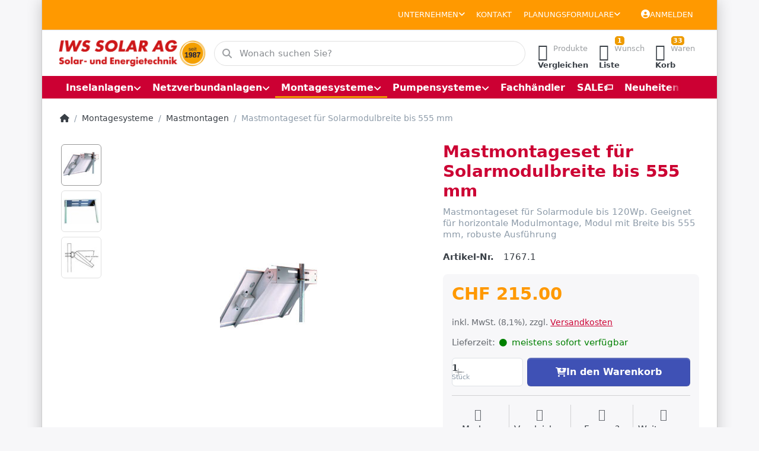

--- FILE ---
content_type: text/html; charset=utf-8
request_url: https://www.iwssolar.ch/mastmontageset-fuer-solarmodule-bis-100wp
body_size: 27905
content:
<!DOCTYPE html>
<html data-pnotify-firstpos1="0" lang="de" dir="ltr">
<head>
    <meta charset="utf-8" />
    <meta name="viewport" content="width=device-width, initial-scale=1.0" />
    <meta name="HandheldFriendly" content="true" />
    <meta name="description" content="Die Montagestruktur ist für die horizontale Montage eines einzelnen Solarmoduls (Modulbreite bis 555mm) an einem Mast, Rohr oder auf einer Fläche geeignet. " />
    <meta name="keywords" content="Mastmontageset für Modulbreite bis 555 mm, system top, aufdach-system, montagesystem, schräggdach, ziegeldach, aluprofile, dachhaken, etenitdach, top, ziegeldachsystem, schletter, solrtechnik, iws solar ag, bauma" />
    <meta name="generator" content="Smartstore 6.2.0.0" />
    <meta property="sm:root" content="/" />
    <meta name='__rvt' content='CfDJ8FyPNhulaNNIuY7PwM7tytqCB2IYug57XdamNm-x5hylMm9HVPrUBUrpjVCcGQG0BSyMD5K-eZzIFyMaH9XtCs30rQnnfUV5hTolAvnXXjDr4hoXN2F8GiGOTzbZb5Ku1EmMezjCcrgdxbMivNW9X78' />

    <meta name='accept-language' content='de-DE'/><title itemprop="name">Mastmontageset für Solarmodule bis 120Wp. Geeignet für Modul mit Breite bis 555 mm, robuste Ausführung | IWS SOLAR AG</title>

    


    <script>
    try {
        if (typeof navigator === 'undefined') navigator = {};
        const html = document.documentElement;
        const classList = html.classList;
        if (/Edge\/\d+/.test(navigator.userAgent)) { classList.add('edge'); }
        else if ('mozMatchesSelector' in html) { classList.add('moz'); }
        else if (/iPad|iPhone|iPod/.test(navigator.userAgent) && !window.MSStream) { classList.add('ios'); }
        else if ('webkitMatchesSelector' in html) { classList.add('wkit'); }
        else if (/constructor/i.test(window.HTMLElement)) { classList.add('safari'); };
        classList.add((this.top === this.window ? 'not-' : '') + 'framed');
    } catch (e) { }
</script>
    

            <link href='https://fonts.googleapis.com/css?family=Roboto:400,500,700,900' rel='stylesheet' type='text/css' />

    
    <link as="font" rel="preload" href="/lib/fa6/webfonts/fa-solid-900.woff2" crossorigin />
    <link as="font" rel="preload" href="/lib/fa6/webfonts/fa-regular-400.woff2" crossorigin />
    
    
        <link rel="stylesheet" href="/lib/fa6/css/all.min.css" crossorigin />
    


    
        <link href="/bundle/css/site-common.css?v=r7oApy1-c6DpFjFNk27dk1bP0zg" rel="stylesheet" type="text/css" />
    
    <link href="/themes/flex/theme.css?v=qBMiNHbNj_k7hc6hUD2uC7gJ39U" rel="stylesheet" type="text/css" />


    
        <script src="/bundle/js/jquery.js?v=8_RozPc1R2yH47SeJ06zdSqIRgc"></script>
    <script data-origin="client-res">
	window.Res = {
"Common.Notification": "Benachrichtigung","Common.Close": "Schließen","Common.On": "An","Common.OK": "OK","Common.Cancel": "Abbrechen","Common.Off": "Aus","Common.Exit": "Beenden","Common.CtrlKey": "Strg","Common.ShiftKey": "Umschalt","Common.AltKey": "Alt","Common.DelKey": "Entf","Common.Done": "Erledigt","Common.Failed": "Fehlgeschlagen","Common.EnterKey": "Eingabe","Common.EscKey": "Esc","Common.DontAskAgain": "Nicht mehr fragen","Common.DontShowAgain": "Nicht mehr anzeigen","Common.MoveUp": "Nach oben","Common.MoveDown": "Nach unten","Common.CopyToClipboard": "In die Zwischenablage kopieren","Common.CopyToClipboard.Failed": "Kopieren ist fehlgeschlagen.","Common.CopyToClipboard.Succeeded": "Kopiert!","Products.Longdesc.More": "Mehr anzeigen","Products.Longdesc.Less": "Weniger anzeigen","Aria.Label.ShowPassword": "Passwort anzeigen","Aria.Label.HidePassword": "Passwort verbergen","Jquery.Validate.Email": "Bitte geben Sie eine gültige E-Mail-Adresse ein.","Jquery.Validate.Required": "Diese Angabe ist erforderlich.","Jquery.Validate.Remote": "Bitte korrigieren Sie dieses Feld.","Jquery.Validate.Url": "Bitte geben Sie eine gültige URL ein.","Jquery.Validate.Date": "Bitte geben Sie ein gültiges Datum ein.","Jquery.Validate.DateISO": "Bitte geben Sie ein gültiges Datum (nach ISO) ein.","Jquery.Validate.Number": "Bitte geben Sie eine gültige Nummer ein.","Jquery.Validate.Digits": "Bitte geben Sie nur Ziffern ein.","Jquery.Validate.Creditcard": "Bitte geben Sie eine gültige Kreditkartennummer ein.","Jquery.Validate.Equalto": "Wiederholen Sie bitte die Eingabe.","Jquery.Validate.Maxlength": "Bitte geben Sie nicht mehr als {0} Zeichen ein.","Jquery.Validate.Minlength": "Bitte geben Sie mindestens {0} Zeichen ein.","Jquery.Validate.Rangelength": "Die Länge der Eingabe darf minimal {0} und maximal {1} Zeichen lang sein.","jquery.Validate.Range": "Bitte geben Sie einen Wert zwischen {0} und {1} ein.","Jquery.Validate.Max": "Bitte geben Sie einen Wert kleiner oder gleich {0} ein.","Jquery.Validate.Min": "Bitte geben Sie einen Wert größer oder gleich {0} ein.","Admin.Common.AreYouSure": "Sind Sie sicher?","Admin.Common.AskToProceed": "Möchten Sie fortfahren?","FileUploader.Dropzone.Message": "Zum Hochladen Dateien hier ablegen oder klicken","FileUploader.Dropzone.DictDefaultMessage": "Dateien zum Hochladen hier ablegen","FileUploader.Dropzone.DictFallbackMessage": "Ihr Browser unterstützt keine Datei-Uploads per Drag\'n\'Drop.","FileUploader.Dropzone.DictFallbackText": "Bitte benutzen Sie das untenstehende Formular, um Ihre Dateien wie in längst vergangenen Zeiten hochzuladen.","FileUploader.Dropzone.DictFileTooBig": "Die Datei ist zu groß ({{filesize}}MB). Maximale Dateigröße: {{maxFilesize}}MB.","FileUploader.Dropzone.DictInvalidFileType": "Dateien dieses Typs können nicht hochgeladen werden.","FileUploader.Dropzone.DictResponseError": "Der Server gab die Antwort {{statusCode}} zurück.","FileUploader.Dropzone.DictCancelUpload": "Upload abbrechen","FileUploader.Dropzone.DictUploadCanceled": "Upload abgebrochen.","FileUploader.Dropzone.DictCancelUploadConfirmation": "Sind Sie sicher, dass Sie den Upload abbrechen wollen?","FileUploader.Dropzone.DictRemoveFile": "Datei entfernen","FileUploader.Dropzone.DictMaxFilesExceeded": "Sie können keine weiteren Dateien hochladen.","FileUploader.StatusWindow.Uploading.File": "Datei wird hochgeladen","FileUploader.StatusWindow.Uploading.Files": "Dateien werden hochgeladen","FileUploader.StatusWindow.Complete.File": "Upload abgeschlossen","FileUploader.StatusWindow.Complete.Files": "Uploads abgeschlossen","FileUploader.StatusWindow.Canceled.File": "Upload abgebrochen","FileUploader.StatusWindow.Canceled.Files": "Uploads abgebrochen",    };

    window.ClientId = "5647484d-34df-4225-83b2-ac096387107b";
</script>

    
    <link as="image" rel="preload" href="//www.iwssolar.ch/media/7255/content/Logo%20%28mit%20Claim%20und%20St%C3%B6rer%29.png" />
    <script src="/Modules/Smartstore.Google.Analytics/js/google-analytics.utils.js"></script>
<!--Global site tag(gtag.js)-Google Analytics--><script async src="https://www.googletagmanager.com/gtag/js?id=UA-67744551-1"></script><script>window.dataLayer=window.dataLayer||[];function gtag(){dataLayer.push(arguments);}
gtag('js',new Date());gtag('config','UA-67744551-1');</script><script data-origin='globalization'>document.addEventListener('DOMContentLoaded', function () { if (Smartstore.globalization) { Smartstore.globalization.culture = {"name":"de-DE","englishName":"German (Germany)","nativeName":"Deutsch (Deutschland)","isRTL":false,"language":"de","numberFormat":{",":".",".":",","pattern":[1],"decimals":2,"groupSizes":[3],"+":"+","-":"-","NaN":"NaN","negativeInfinity":"-∞","positiveInfinity":"∞","percent":{",":".",".":",","pattern":[0,0],"decimals":2,"groupSizes":[3],"symbol":"%"},"currency":{",":".",".":",","pattern":[8,3],"decimals":2,"groupSizes":[3],"symbol":"€"}},"dateTimeFormat":{"calendarName":"Gregorianischer Kalender","/":".",":":":","firstDay":1,"twoDigitYearMax":2029,"AM":null,"PM":null,"days":{"names":["Sonntag","Montag","Dienstag","Mittwoch","Donnerstag","Freitag","Samstag"],"namesAbbr":["So","Mo","Di","Mi","Do","Fr","Sa"],"namesShort":["So","Mo","Di","Mi","Do","Fr","Sa"]},"months":{"names":["Januar","Februar","März","April","Mai","Juni","Juli","August","September","Oktober","November","Dezember",""],"namesAbbr":["Jan.","Feb.","März","Apr.","Mai","Juni","Juli","Aug.","Sept.","Okt.","Nov.","Dez.",""]},"patterns":{"d":"dd.MM.yyyy","D":"dddd, d. MMMM yyyy","t":"HH:mm","T":"HH:mm:ss","g":"dd.MM.yyyy HH:mm","G":"dd.MM.yyyy HH:mm:ss","f":"dddd, d. MMMM yyyy HH:mm:ss","F":"dddd, d. MMMM yyyy HH:mm:ss","M":"d. MMMM","Y":"MMMM yyyy","u":"yyyy'-'MM'-'dd HH':'mm':'ss'Z'"}}}; }; });</script><meta property='sm:pagedata' content='{"type":"category","id":"65","menuItemId":1,"entityId":65,"parentId":52}' />
    <meta property='og:site_name' content='IWS SOLAR AG' />
    <meta property='og:site' content='https://www.iwssolar.ch/' />
    <meta property='og:url' content='https://www.iwssolar.ch/mastmontageset-fuer-solarmodule-bis-100wp/' />
    <meta property='og:type' content='product' />
    <meta property='og:title' content='Mastmontageset für Solarmodulbreite bis 555 mm' />
    <meta property='twitter:card' content='summary' />
    <meta property='twitter:title' content='Mastmontageset für Solarmodulbreite bis 555 mm' />

        <meta property='og:description' content='Mastmontageset für Solarmodule bis 120Wp. Geeignet für horizontale Modulmontage, Modul mit Breite bis 555 mm, robuste Ausführung' />
        <meta property='twitter:description' content='Mastmontageset für Solarmodule bis 120Wp. Geeignet für horizontale Modulmontage, Modul mit Breite bis 555 mm, robuste Ausführung' />

        <meta property='og:image' content='https://www.iwssolar.ch/media/1622/catalog/mastmontageset-fur-solarmodulbreite-bis-555-mm-1.jpg' />
        <meta property='og:image:type' content='image/jpeg' />
        <meta property='twitter:image' content='https://www.iwssolar.ch/media/1622/catalog/mastmontageset-fur-solarmodulbreite-bis-555-mm-1.jpg' />
            <meta property='og:image:alt' content='Bild von Mastmontageset für Solarmodulbreite bis 555 mm' />
            <meta property='twitter:image:alt' content='Bild von Mastmontageset für Solarmodulbreite bis 555 mm' />
            <meta property='og:image:width' content='164' />
            <meta property='og:image:height' content='120' />


    
    
<meta name='robots' content='index, follow' />

    <script src="/js/smartstore.globalization.adapter.js"></script>

    

    <link rel="shortcut icon" href='//www.iwssolar.ch/media/7257/content/favicon-96x96.ico?v=6.2' />

    <!-- png icons -->
        <link rel="icon" type="image/png" sizes="16x16" href="//www.iwssolar.ch/media/7258/content/favicon%201024x1024.png?size=16" />
        <link rel="icon" type="image/png" sizes="32x32" href="//www.iwssolar.ch/media/7258/content/favicon%201024x1024.png?size=32" />
        <link rel="icon" type="image/png" sizes="96x96" href="//www.iwssolar.ch/media/7258/content/favicon%201024x1024.png?size=96" />
        <link rel="icon" type="image/png" sizes="196x196" href="//www.iwssolar.ch/media/7258/content/favicon%201024x1024.png?size=196" />


    <!-- Apple touch icons -->
        <link rel="icon" type="image/png" sizes="57x57" href="//www.iwssolar.ch/media/7258/content/favicon%201024x1024.png?size=57" />
        <link rel="icon" type="image/png" sizes="60x60" href="//www.iwssolar.ch/media/7258/content/favicon%201024x1024.png?size=60" />
        <link rel="icon" type="image/png" sizes="72x72" href="//www.iwssolar.ch/media/7258/content/favicon%201024x1024.png?size=72" />
        <link rel="icon" type="image/png" sizes="76x76" href="//www.iwssolar.ch/media/7258/content/favicon%201024x1024.png?size=76" />
        <link rel="icon" type="image/png" sizes="114x114" href="//www.iwssolar.ch/media/7258/content/favicon%201024x1024.png?size=114" />
        <link rel="icon" type="image/png" sizes="120x120" href="//www.iwssolar.ch/media/7258/content/favicon%201024x1024.png?size=120" />
        <link rel="icon" type="image/png" sizes="144x144" href="//www.iwssolar.ch/media/7258/content/favicon%201024x1024.png?size=144" />
        <link rel="icon" type="image/png" sizes="152x152" href="//www.iwssolar.ch/media/7258/content/favicon%201024x1024.png?size=152" />
        <link rel="icon" type="image/png" sizes="180x180" href="//www.iwssolar.ch/media/7258/content/favicon%201024x1024.png?size=180" />

    <!-- Microsoft tiles -->
        <meta name="msapplication-TileColor" content="#c03">
    <meta name="msapplication-TileImage" content="//www.iwssolar.ch/media/7258/content/favicon%201024x1024.png?size=144">
    <meta name="msapplication-config" content="/browserconfig.xml" />

</head>

<body class="lyt-cols-1 boxed">
    
    

<a href="#content-center" id="skip-to-content" class="btn btn-primary btn-lg rounded-pill">
    Zum Hauptinhalt springen
</a>

<div id="page">
    <div class="canvas-blocker canvas-slidable"></div>

    <div class="page-main canvas-slidable">

        <header id="header">
            <div class="menubar-section d-none d-lg-block menubar-light">
                <div class="container menubar-container">
                    



<nav class="menubar navbar navbar-slide">

    <div class="menubar-group ml-0">
    </div>

    <div class="menubar-group ml-auto">
        


<div class="cms-menu cms-menu-dropdown" data-menu-name="company">
    <div class="dropdown">
        <a id="company-opener" data-toggle="dropdown" aria-haspopup="listbox" aria-expanded="false" href="#" rel="nofollow" class="menubar-link">
            <span>Unternehmen</span>
            <i class="fal fa-angle-down menubar-caret"></i>
        </a>
        <div class="dropdown-menu" aria-labelledby="company-opener" role="listbox" aria-hidden="true">
                <a href="/aboutus/" role="option" class="dropdown-item menu-link">
                        <i class="fa-fw fa fa-building"></i>
                    <span>Über uns</span>
                </a>
                <a href="/jobs/" role="option" class="dropdown-item menu-link">
                        <i class="fa-fw fa fa-briefcase"></i>
                    <span>Jobs</span>
                </a>
        </div>
    </div>
</div>



            <a class="menubar-link" href="/contactus/">Kontakt</a>

        


<div class="cms-menu cms-menu-dropdown" data-menu-name="helpandservice">
    <div class="dropdown">
        <a id="helpandservice-opener" data-toggle="dropdown" aria-haspopup="listbox" aria-expanded="false" href="#" rel="nofollow" class="menubar-link">
            <span>Planungsformulare</span>
            <i class="fal fa-angle-down menubar-caret"></i>
        </a>
        <div class="dropdown-menu" aria-labelledby="helpandservice-opener" role="listbox" aria-hidden="true">
                <a href="/planung-inselanlagen/" role="option" class="dropdown-item menu-link">
                    <span>Planung Inselanlagen</span>
                </a>
                <a href="/planung/" role="option" class="dropdown-item menu-link">
                    <span>Planung Netzverbundanlagen</span>
                </a>
                <a href="/planung-pumpensysteme/" role="option" class="dropdown-item menu-link">
                    <span>Planung Pumpsysteme</span>
                </a>
        </div>
    </div>
</div>



    </div>

    

    <div id="menubar-my-account" class="menubar-group">
        <div class="dropdown">
            <a class="menubar-link" aria-haspopup="true" aria-expanded="false" href="/login/?returnUrl=%2Fmastmontageset-fuer-solarmodule-bis-100wp" rel="nofollow">
                <i class="fal fa-user-circle menubar-icon"></i>

                    <span>Anmelden</span>
            </a>

        </div>
        
    </div>

    

</nav>


                </div>
            </div>
            <div class="shopbar-section shopbar-light">
                <div class="container shopbar-container">
                    
<div class="shopbar">
    <div class="shopbar-col-group shopbar-col-group-brand">
        <div class="shopbar-col shop-logo">
            
<a class="brand" href="/">
        
        <img src='//www.iwssolar.ch/media/7255/content/Logo%20%28mit%20Claim%20und%20St%C3%B6rer%29.png' alt="IWS SOLAR AG" title="IWS SOLAR AG" class="img-fluid" width="1044" height="187" />
</a>

        </div>
        <div class="shopbar-col shopbar-search">
            
                


<form action="/search/" class="instasearch-form has-icon" method="get" role="search">
    <span id="instasearch-desc-search-search" class="sr-only">
        Geben Sie einen Suchbegriff ein. Während Sie tippen, erscheinen automatisch erste Ergebnisse. Drücken Sie die Eingabetaste, um alle Ergebnisse aufzurufen.
    </span>
    <input type="search" class="instasearch-term form-control text-truncate" name="q" placeholder="Wonach suchen Sie?" aria-label="Wonach suchen Sie?" aria-describedby="instasearch-desc-search-search" data-instasearch="true" data-minlength="3" data-showthumbs="true" data-url="/instantsearch/" data-origin="Search/Search" autocomplete="off" />

    <div class="instasearch-addon d-flex align-items-center justify-content-center">
        <button type="button" class="instasearch-clear input-clear" aria-label="Suchbegriff löschen">
            <i class="fa fa-xmark"></i>
        </button>
    </div>
    <span class="input-group-icon instasearch-icon">
        <button type="submit" class="instasearch-submit input-clear bg-transparent" tabindex="-1" aria-hidden="true">
            <i class="fa fa-magnifying-glass"></i>
        </button>
    </span>
    <div class="instasearch-drop">
        <div class="instasearch-drop-body clearfix"></div>
    </div>

    
</form>
            
        </div>
    </div>

    <div class="shopbar-col-group shopbar-col-group-tools">
        

<div class="shopbar-col shopbar-tools" data-summary-href="/shoppingcart/cartsummary/?cart=True&amp;wishlist=True&amp;compare=True" style="--sb-tool-padding-x: 0.25rem">

    <div class="shopbar-tool d-lg-none" id="shopbar-menu">
        <a id="offcanvas-menu-opener" class="shopbar-button" href="#" data-placement="start" data-target="#offcanvas-menu" aria-controls="offcanvas-menu" aria-expanded="false" data-autohide="true" data-disablescrolling="true" data-fullscreen="false" data-toggle="offcanvas">
            <span class="shopbar-button-icon" aria-hidden="true">
                <i class="icm icm-menu"></i>
            </span>
            <span class="shopbar-button-label-sm">
                Menü
            </span>
        </a>
    </div>

    

    <div class="shopbar-tool d-lg-none" id="shopbar-user">
        <a class="shopbar-button" href="/login/">
            <span class="shopbar-button-icon" aria-hidden="true">
                <i class="icm icm-user"></i>
            </span>
            <span class="shopbar-button-label-sm">
                Anmelden
            </span>
        </a>
    </div>

    <div class="shopbar-tool" id="shopbar-compare" data-target="#compare-tab">
        <a data-summary-href="/shoppingcart/cartsummary/?compare=True" aria-controls="offcanvas-cart" aria-expanded="false" class="shopbar-button navbar-toggler" data-autohide="true" data-disablescrolling="true" data-fullscreen="false" data-placement="end" data-target="#offcanvas-cart" data-toggle="offcanvas" href="/compareproducts/">
            <span class="shopbar-button-icon" aria-hidden="true">
                <i class="icm icm-repeat"></i>
                <span class='badge badge-pill badge-counter badge-counter-ring label-cart-amount badge-warning' data-bind-to="CompareItemsCount" style="display: none">
                    0
                </span>
            </span>
            <span class="shopbar-button-label" aria-label="Vergleichen">
                <span>Produkte</span><br />
                <strong>Vergleichen</strong>
            </span>
            <span class="shopbar-button-label-sm">
                Vergleichen
            </span>
        </a>
    </div>

    <div class="shopbar-tool" id="shopbar-wishlist" data-target="#wishlist-tab">
        <a data-summary-href="/shoppingcart/cartsummary/?wishlist=True" aria-controls="offcanvas-cart" aria-expanded="false" class="shopbar-button navbar-toggler" data-autohide="true" data-disablescrolling="true" data-fullscreen="false" data-placement="end" data-target="#offcanvas-cart" data-toggle="offcanvas" href="/wishlist/">
            <span class="shopbar-button-icon" aria-hidden="true">
                <i class="icm icm-heart"></i>
                <span class='badge badge-pill badge-counter badge-counter-ring label-cart-amount badge-warning' data-bind-to="WishlistItemsCount" style="display: none">
                    0
                </span>
            </span>
            <span class="shopbar-button-label" aria-label="Wunschliste">
                <span>Wunsch</span><br />
                <strong>Liste</strong>
            </span>
            <span class="shopbar-button-label-sm">
                Wunschliste
            </span>
        </a>
    </div>

    <div class="shopbar-tool" id="shopbar-cart" data-target="#cart-tab">
        <a data-summary-href="/shoppingcart/cartsummary/?cart=True" aria-controls="offcanvas-cart" aria-expanded="false" class="shopbar-button navbar-toggler" data-autohide="true" data-disablescrolling="true" data-fullscreen="false" data-placement="end" data-target="#offcanvas-cart" data-toggle="offcanvas" href="/cart/">
            <span class="shopbar-button-icon" aria-hidden="true">
                <i class="icm icm-bag"></i>
                <span class='badge badge-pill badge-counter badge-counter-ring label-cart-amount badge-warning' data-bind-to="CartItemsCount" style="display: none">
                    0
                </span>
            </span>
            <span class="shopbar-button-label" aria-label="Warenkorb">
                <span>Waren</span><br />
                <strong>Korb</strong>
            </span>
            <span class="shopbar-button-label-sm">
                Warenkorb
            </span>
        </a>
    </div>

    
</div>




    </div>
</div>
                </div>
            </div>
            <div class="megamenu-section d-none d-lg-block">
                <nav class="navbar navbar-light" aria-label="Hauptnavigation">
                    <div class="container megamenu-container">
                        



<div class="mainmenu megamenu megamenu-blend--next">
    



<div class="cms-menu cms-menu-navbar" data-menu-name="main">
    <div class="megamenu-nav megamenu-nav--prev alpha">
        <a href="#" class="megamenu-nav-btn btn btn-clear-dark btn-icon btn-sm" tabindex="-1" aria-hidden="true">
            <i class="far fa-chevron-left megamenu-nav-btn-icon"></i>
        </a>
    </div>

    <ul class="navbar-nav nav flex-row flex-nowrap" id="menu-main" role="menubar">

            <li id="main-nav-item-34060" data-id="34060" role="none" class="nav-item dropdown-submenu">
                <a id="main-nav-item-link-34060" href="/solar-inselanlagen/" aria-controls="dropdown-menu-34060" aria-expanded="false" aria-haspopup="menu" class="nav-link menu-link dropdown-toggle" data-target="#dropdown-menu-34060" role="menuitem" tabindex="0">
                    <span>Inselanlagen</span>
                </a>
            </li>
            <li id="main-nav-item-34211" data-id="34211" role="none" class="nav-item dropdown-submenu">
                <a id="main-nav-item-link-34211" href="/solar-netzverbundanlagen/" aria-controls="dropdown-menu-34211" aria-expanded="false" aria-haspopup="menu" class="nav-link menu-link dropdown-toggle" data-target="#dropdown-menu-34211" role="menuitem" tabindex="-1">
                    <span>Netzverbundanlagen</span>
                </a>
            </li>
            <li id="main-nav-item-34262" data-id="34262" role="none" class="nav-item dropdown-submenu expanded">
                <a id="main-nav-item-link-34262" href="/montagesysteme-solaranlagen/" aria-controls="dropdown-menu-34262" aria-expanded="false" aria-haspopup="menu" class="nav-link menu-link dropdown-toggle" data-target="#dropdown-menu-34262" role="menuitem" tabindex="-1">
                    <span>Montagesysteme</span>
                </a>
            </li>
            <li id="main-nav-item-34277" data-id="34277" role="none" class="nav-item dropdown-submenu">
                <a id="main-nav-item-link-34277" href="/pumpensysteme/" aria-controls="dropdown-menu-34277" aria-expanded="false" aria-haspopup="menu" class="nav-link menu-link dropdown-toggle" data-target="#dropdown-menu-34277" role="menuitem" tabindex="-1">
                    <span>Pumpensysteme</span>
                </a>
            </li>
            <li id="main-nav-item-34289" data-id="34289" role="none" class="nav-item">
                <a id="main-nav-item-link-34289" href="/fachhandel-wiederverkauf-solartechnik/" class="nav-link menu-link" role="menuitem" tabindex="-1">
                    <span>Fachhändler</span>
                </a>
            </li>
            <li id="main-nav-item-34290" data-id="34290" role="none" class="nav-item">
                <a id="main-nav-item-link-34290" href="/aktionen/" class="nav-link menu-link" role="menuitem" tabindex="-1">
                    <span>SALE&#x1F3F7;️</span>
                </a>
            </li>
            <li id="main-nav-item-7ExnKWWSbaB0s2aa" data-id="7ExnKWWSbaB0s2aa" role="none" class="nav-item">
                <a id="main-nav-item-link-7ExnKWWSbaB0s2aa" href="https://www.iwssolar.ch/newproducts/" class="nav-link menu-link" role="menuitem" tabindex="-1">
                    <span>Neuheiten</span>
                </a>
            </li>
            <li id="main-nav-item-DbjBouMHfWHIaKcv" data-id="DbjBouMHfWHIaKcv" role="none" class="nav-item dropdown-submenu">
                <a id="main-nav-item-link-DbjBouMHfWHIaKcv" href="#" aria-controls="dropdown-menu-DbjBouMHfWHIaKcv" aria-expanded="false" aria-haspopup="menu" class="nav-link menu-link dropdown-toggle" data-target="#dropdown-menu-DbjBouMHfWHIaKcv" role="menuitem" tabindex="-1">
                    <span>Planungsformulare</span>
                </a>
            </li>

        
    </ul>

    <div class="megamenu-nav megamenu-nav--next omega">
        <a href="#" class="megamenu-nav-btn btn btn-clear-dark btn-icon btn-sm" tabindex="-1" aria-hidden="true">
            <i class="far fa-chevron-right megamenu-nav-btn-icon"></i>
        </a>
    </div>
</div>
</div>

<div class="megamenu-dropdown-container container" style="--mm-drop-min-height: 200px">
        <div id="dropdown-menu-34060"
             data-id="34060"
             data-entity-id="27"
             data-entity-name="Category"
             data-display-rotator="false"
             role="menu"
             aria-labelledby="main-nav-item-link-34060"
             aria-hidden="true">

            <div class="dropdown-menu megamenu-dropdown">
                

                <div class="row megamenu-dropdown-row">

                        <div class="col-md-3 col-sm-6 megamenu-col">
                                <div class="megamenu-dropdown-item">
                                        <a href="/solar-insel-module/" id="dropdown-heading-34061" data-id="34061" class="megamenu-dropdown-heading" role="menuitem" tabindex="-1">
                                            <span>Solarmodule</span>
                                        </a>

        <div class="megamenu-subitems block">
                <span class="megamenu-subitem-wrap">
                    <a href="/sun-plus/" id="megamenu-subitem-34062" data-id="34062" class="megamenu-subitem focus-inset text-truncate" role="menuitem" tabindex="-1"><span>Sun Plus (5Wp - 200Wp)</span></a>
                </span>
                <span class="megamenu-subitem-wrap">
                    <a href="/powermodule-sun-peak/" id="megamenu-subitem-34063" data-id="34063" class="megamenu-subitem focus-inset text-truncate" role="menuitem" tabindex="-1"><span>Sun Peak SPR (40Wp - 170Wp)</span></a>
                </span>
                <span class="megamenu-subitem-wrap">
                    <a href="/sun-pearl-75-150wp/" id="megamenu-subitem-34064" data-id="34064" class="megamenu-subitem focus-inset text-truncate" role="menuitem" tabindex="-1"><span>Sun Pearl (50Wp - 150Wp)</span></a>
                </span>
                <span class="megamenu-subitem-wrap">
                    <a href="/flexibles-solarmodul-semi-flex/" id="megamenu-subitem-34065" data-id="34065" class="megamenu-subitem focus-inset text-truncate" role="menuitem" tabindex="-1"><span>Flexible Solarmodule (20Wp - 155Wp)</span></a>
                </span>
                <span class="megamenu-subitem-wrap">
                    <a href="/faltbare-module/" id="megamenu-subitem-34066" data-id="34066" class="megamenu-subitem focus-inset text-truncate" role="menuitem" tabindex="-1"><span>Mobile Module (7Wp - 400Wp)</span></a>
                </span>
                <span class="megamenu-subitem-wrap">
                    <a href="/axsun-solar-solarmodul/" id="megamenu-subitem-34067" data-id="34067" class="megamenu-subitem focus-inset text-truncate" role="menuitem" tabindex="-1"><span>AxSun Full Black (195Wp)</span></a>
                </span>
                <span class="megamenu-subitem-wrap">
                    <a href="/netzvebund-solarmodule-fuer-insel/" id="megamenu-subitem-34068" data-id="34068" class="megamenu-subitem focus-inset text-truncate" role="menuitem" tabindex="-1"><span>Netzverbundmodule für Inselanlagen (315Wp - 465Wp)</span></a>
                </span>

        </div>
                                </div>
                                <div class="megamenu-dropdown-item">
                                        <a href="/solarladeregler/" id="dropdown-heading-34069" data-id="34069" class="megamenu-dropdown-heading" role="menuitem" tabindex="-1">
                                            <span>Solarladeregler</span>
                                        </a>

        <div class="megamenu-subitems block">
                <span class="megamenu-subitem-wrap">
                    <a href="/pwm-solarladeregler/" id="megamenu-subitem-34070" data-id="34070" class="megamenu-subitem focus-inset text-truncate" role="menuitem" tabindex="-1"><span>PWM-Laderegler</span></a>
                </span>
                <span class="megamenu-subitem-wrap">
                    <a href="/solarladeregler-mppt/" id="megamenu-subitem-34078" data-id="34078" class="megamenu-subitem focus-inset text-truncate" role="menuitem" tabindex="-1"><span>MPPT-Laderegler</span></a>
                </span>
                <span class="megamenu-subitem-wrap">
                    <a href="/wasserfeste-laderegler/" id="megamenu-subitem-34088" data-id="34088" class="megamenu-subitem focus-inset text-truncate" role="menuitem" tabindex="-1"><span>Wasserfeste Laderegler (IP)</span></a>
                </span>
                <span class="megamenu-subitem-wrap">
                    <a href="/zweibatterien-solarladeregler/" id="megamenu-subitem-34093" data-id="34093" class="megamenu-subitem focus-inset text-truncate" role="menuitem" tabindex="-1"><span>Solarladeregler für zwei Batterien</span></a>
                </span>

        </div>
                                </div>
                                <div class="megamenu-dropdown-item">
                                        <a href="/solarbatterien/" id="dropdown-heading-34094" data-id="34094" class="megamenu-dropdown-heading" role="menuitem" tabindex="-1">
                                            <span>Batterien</span>
                                        </a>

        <div class="megamenu-subitems block">
                <span class="megamenu-subitem-wrap">
                    <a href="/hoppecke-sun-power/" id="megamenu-subitem-34095" data-id="34095" class="megamenu-subitem focus-inset text-truncate" role="menuitem" tabindex="-1"><span>HOPPECKE Sun Power</span></a>
                </span>
                <span class="megamenu-subitem-wrap">
                    <a href="/somosolar-agm/" id="megamenu-subitem-34101" data-id="34101" class="megamenu-subitem focus-inset text-truncate" role="menuitem" tabindex="-1"><span>SomoSolar AGM</span></a>
                </span>
                <span class="megamenu-subitem-wrap">
                    <a href="/bulltron-lithium/" id="megamenu-subitem-34102" data-id="34102" class="megamenu-subitem focus-inset text-truncate" role="menuitem" tabindex="-1"><span>BULLTRON LI Smart (Lithium)</span></a>
                </span>
                <span class="megamenu-subitem-wrap">
                    <a href="/liontron-lx-smart-lithium/" id="megamenu-subitem-34103" data-id="34103" class="megamenu-subitem focus-inset text-truncate" role="menuitem" tabindex="-1"><span>LIONTRON LX Smart (Lithium)</span></a>
                </span>
                <span class="megamenu-subitem-wrap">
                    <a href="/weco-5k3-xp/" id="megamenu-subitem-34104" data-id="34104" class="megamenu-subitem focus-inset text-truncate" role="menuitem" tabindex="-1"><span>WECO 5K3-XP (Lithium)</span></a>
                </span>
                <span class="megamenu-subitem-wrap">
                    <a href="/nass-baterien/" id="megamenu-subitem-34105" data-id="34105" class="megamenu-subitem focus-inset text-truncate" role="menuitem" tabindex="-1"><span>Nass Batterien</span></a>
                </span>
                <span class="megamenu-subitem-wrap">
                    <a href="/yuasa-np/" id="megamenu-subitem-34108" data-id="34108" class="megamenu-subitem focus-inset text-truncate" role="menuitem" tabindex="-1"><span>YUASA NP</span></a>
                </span>
                <span class="megamenu-subitem-wrap">
                    <a href="/yuasa-npc/" id="megamenu-subitem-34109" data-id="34109" class="megamenu-subitem focus-inset text-truncate" role="menuitem" tabindex="-1"><span>YUASA NPC</span></a>
                </span>
                <span class="megamenu-subitem-wrap">
                    <a href="/yuasa-npl/" id="megamenu-subitem-34110" data-id="34110" class="megamenu-subitem focus-inset text-truncate" role="menuitem" tabindex="-1"><span>YUASA NPL</span></a>
                </span>
                <span class="megamenu-subitem-wrap">
                    <a href="/batterie-ratgeber-enstorgung/" id="megamenu-subitem-34111" data-id="34111" class="megamenu-subitem focus-inset text-truncate" role="menuitem" tabindex="-1"><span>Batterie Ratgeber / Enstorgung</span></a>
                </span>

        </div>
                                </div>
                        </div>
                        <div class="col-md-3 col-sm-6 megamenu-col">
                                <div class="megamenu-dropdown-item">
                                        <a href="/batteriezubehoer/" id="dropdown-heading-34114" data-id="34114" class="megamenu-dropdown-heading" role="menuitem" tabindex="-1">
                                            <span>Batteriezubehör</span>
                                        </a>

        <div class="megamenu-subitems block">
                <span class="megamenu-subitem-wrap">
                    <a href="/batterieladegeraete/" id="megamenu-subitem-34115" data-id="34115" class="megamenu-subitem focus-inset text-truncate" role="menuitem" tabindex="-1"><span>Batterieladegeräte</span></a>
                </span>
                <span class="megamenu-subitem-wrap">
                    <a href="/tiefentladeschutz/" id="megamenu-subitem-34129" data-id="34129" class="megamenu-subitem focus-inset text-truncate" role="menuitem" tabindex="-1"><span>Tiefentladeschutz</span></a>
                </span>
                <span class="megamenu-subitem-wrap">
                    <a href="/batterieueberwachung/" id="megamenu-subitem-34130" data-id="34130" class="megamenu-subitem focus-inset text-truncate" role="menuitem" tabindex="-1"><span>Batterieüberwachung</span></a>
                </span>
                <span class="megamenu-subitem-wrap">
                    <a href="/victron-lynx/" id="megamenu-subitem-34131" data-id="34131" class="megamenu-subitem focus-inset text-truncate" role="menuitem" tabindex="-1"><span>Victron Lynx Verteilersystem</span></a>
                </span>
                <span class="megamenu-subitem-wrap">
                    <a href="/batteriebalancer/" id="megamenu-subitem-34132" data-id="34132" class="megamenu-subitem focus-inset text-truncate" role="menuitem" tabindex="-1"><span>Batteriebalancer</span></a>
                </span>
                <span class="megamenu-subitem-wrap">
                    <a href="/batterie-trennrelais-koppler-victron-cyrix/" id="megamenu-subitem-34133" data-id="34133" class="megamenu-subitem focus-inset text-truncate" role="menuitem" tabindex="-1"><span>Batterie Trennrelais / Koppler</span></a>
                </span>
                <span class="megamenu-subitem-wrap">
                    <a href="/batterie-anschlusskabelsaetze/" id="megamenu-subitem-34134" data-id="34134" class="megamenu-subitem focus-inset text-truncate" role="menuitem" tabindex="-1"><span>Batterie Anschlusskabel</span></a>
                </span>
                <span class="megamenu-subitem-wrap">
                    <a href="/zubehoer-batterien/" id="megamenu-subitem-34135" data-id="34135" class="megamenu-subitem focus-inset text-truncate" role="menuitem" tabindex="-1"><span>Zubehör Batterien</span></a>
                </span>

        </div>
                                </div>
                                <div class="megamenu-dropdown-item">
                                        <a href="/inselwechselrichter/" id="dropdown-heading-34136" data-id="34136" class="megamenu-dropdown-heading" role="menuitem" tabindex="-1">
                                            <span>Wechselrichter</span>
                                        </a>

        <div class="megamenu-subitems block">
                <span class="megamenu-subitem-wrap">
                    <a href="/aj-serie-studer/" id="megamenu-subitem-34137" data-id="34137" class="megamenu-subitem focus-inset text-truncate" role="menuitem" tabindex="-1"><span>Studer AJ (275 - 2400W)</span></a>
                </span>
                <span class="megamenu-subitem-wrap">
                    <a href="/victronvictron-phoenix-ve-direct/" id="megamenu-subitem-34138" data-id="34138" class="megamenu-subitem focus-inset text-truncate" role="menuitem" tabindex="-1"><span>Victron Phoenix VE.Direct (250 - 1200W)</span></a>
                </span>
                <span class="megamenu-subitem-wrap">
                    <a href="/victron-phoenix-smart-1600-3000-w/" id="megamenu-subitem-34139" data-id="34139" class="megamenu-subitem focus-inset text-truncate" role="menuitem" tabindex="-1"><span>Victron Phoenix Smart (1600 - 3000W)</span></a>
                </span>

        </div>
                                </div>
                                <div class="megamenu-dropdown-item">
                                        <a href="/kombigeraete-wechselrichter-batterieladegeraet/" id="dropdown-heading-34140" data-id="34140" class="megamenu-dropdown-heading" role="menuitem" tabindex="-1">
                                            <span>Kombigeräte (Wechselrichter &#x2B; Ladegerät)</span>
                                        </a>

        <div class="megamenu-subitems block">
                <span class="megamenu-subitem-wrap">
                    <a href="/compact-studer/" id="megamenu-subitem-34141" data-id="34141" class="megamenu-subitem focus-inset text-truncate" role="menuitem" tabindex="-1"><span>Studer Compact (1400 - 4000W)</span></a>
                </span>
                <span class="megamenu-subitem-wrap">
                    <a href="/xtender-studer/" id="megamenu-subitem-34142" data-id="34142" class="megamenu-subitem focus-inset text-truncate" role="menuitem" tabindex="-1"><span>Studer Xtender (900 - 72000W)</span></a>
                </span>
                <span class="megamenu-subitem-wrap">
                    <a href="/studer-next-1/" id="megamenu-subitem-34143" data-id="34143" class="megamenu-subitem focus-inset text-truncate" role="menuitem" tabindex="-1"><span>Studer next 1 (3500 - 6500W)</span></a>
                </span>
                <span class="megamenu-subitem-wrap">
                    <a href="/victron-multiplus-500-5000w/" id="megamenu-subitem-34144" data-id="34144" class="megamenu-subitem focus-inset text-truncate" role="menuitem" tabindex="-1"><span>Victron MultiPlus (500 - 5000W)</span></a>
                </span>
                <span class="megamenu-subitem-wrap">
                    <a href="/victron-multiplus-2-3000-15-000w/" id="megamenu-subitem-34145" data-id="34145" class="megamenu-subitem focus-inset text-truncate" role="menuitem" tabindex="-1"><span>Victron MultiPlus II (3000 - 15&#x27;000W)</span></a>
                </span>
                <span class="megamenu-subitem-wrap">
                    <a href="/victron-multiplus-ii-gx-3000-5000w/" id="megamenu-subitem-34146" data-id="34146" class="megamenu-subitem focus-inset text-truncate" role="menuitem" tabindex="-1"><span>Victron MultiPlus-II GX (3000 - 5000W)</span></a>
                </span>
                <span class="megamenu-subitem-wrap">
                    <a href="/victron-rs-smart-6000w/" id="megamenu-subitem-34147" data-id="34147" class="megamenu-subitem focus-inset text-truncate" role="menuitem" tabindex="-1"><span>Victron RS Smart (6000W)</span></a>
                </span>

        </div>
                                </div>
                        </div>
                        <div class="col-md-3 col-sm-6 megamenu-col">
                                <div class="megamenu-dropdown-item">
                                        <a href="/kombigeraete-wechselrichter-batterieladegeraet-solarladeregler/" id="dropdown-heading-34148" data-id="34148" class="megamenu-dropdown-heading" role="menuitem" tabindex="-1">
                                            <span>Kombigeräte (Wechselrichter &#x2B; Ladegerät &#x2B; Solarladeregler)</span>
                                        </a>

        <div class="megamenu-subitems block">
                <span class="megamenu-subitem-wrap">
                    <a href="/victron-easysolar/" id="megamenu-subitem-34149" data-id="34149" class="megamenu-subitem focus-inset text-truncate" role="menuitem" tabindex="-1"><span>Victron EasySolar</span></a>
                </span>
                <span class="megamenu-subitem-wrap">
                    <a href="/victron-easysolar-ii-gx/" id="megamenu-subitem-34150" data-id="34150" class="megamenu-subitem focus-inset text-truncate" role="menuitem" tabindex="-1"><span>Victron EasySolar-II GX</span></a>
                </span>
                <span class="megamenu-subitem-wrap">
                    <a href="/victron-rs-smart-solar/" id="megamenu-subitem-34151" data-id="34151" class="megamenu-subitem focus-inset text-truncate" role="menuitem" tabindex="-1"><span>Victron RS Smart Solar</span></a>
                </span>
                <span class="megamenu-subitem-wrap">
                    <a href="/studer-next/" id="megamenu-subitem-34152" data-id="34152" class="megamenu-subitem focus-inset text-truncate" role="menuitem" tabindex="-1"><span>Studer next 3</span></a>
                </span>
                <span class="megamenu-subitem-wrap">
                    <a href="/steca-solarix-pli/" id="megamenu-subitem-34153" data-id="34153" class="megamenu-subitem focus-inset text-truncate" role="menuitem" tabindex="-1"><span>Steca Solarix PLI</span></a>
                </span>

        </div>
                                </div>
                                <div class="megamenu-dropdown-item">
                                        <a href="/all-in-one-systeme/" id="dropdown-heading-34154" data-id="34154" class="megamenu-dropdown-heading" role="menuitem" tabindex="-1">
                                            <span>Powerstations, All-In-One Systeme</span>
                                        </a>

                                </div>
                                <div class="megamenu-dropdown-item">
                                        <a href="/verbraucher/" id="dropdown-heading-34155" data-id="34155" class="megamenu-dropdown-heading" role="menuitem" tabindex="-1">
                                            <span>Verbraucher</span>
                                        </a>

        <div class="megamenu-subitems block">
                <span class="megamenu-subitem-wrap">
                    <a href="/beleuchtung/" id="megamenu-subitem-34156" data-id="34156" class="megamenu-subitem focus-inset text-truncate" role="menuitem" tabindex="-1"><span>Beleuchtung</span></a>
                </span>
                <span class="megamenu-subitem-wrap">
                    <a href="/kuehlgeraete/" id="megamenu-subitem-34164" data-id="34164" class="megamenu-subitem focus-inset text-truncate" role="menuitem" tabindex="-1"><span>Kühlgeräte</span></a>
                </span>
                <span class="megamenu-subitem-wrap">
                    <a href="/dc-druckpumpen/" id="megamenu-subitem-34168" data-id="34168" class="megamenu-subitem focus-inset text-truncate" role="menuitem" tabindex="-1"><span>Druckpumpen</span></a>
                </span>
                <span class="megamenu-subitem-wrap">
                    <a href="/solar-boiler/" id="megamenu-subitem-34169" data-id="34169" class="megamenu-subitem focus-inset text-truncate" role="menuitem" tabindex="-1"><span>Solar Boiler</span></a>
                </span>
                <span class="megamenu-subitem-wrap">
                    <a href="/klimageraete/" id="megamenu-subitem-34170" data-id="34170" class="megamenu-subitem focus-inset text-truncate" role="menuitem" tabindex="-1"><span>Klimageräte</span></a>
                </span>
                <span class="megamenu-subitem-wrap">
                    <a href="/ventilatoren-gleichstrom/" id="megamenu-subitem-34171" data-id="34171" class="megamenu-subitem focus-inset text-truncate" role="menuitem" tabindex="-1"><span>Ventilatoren</span></a>
                </span>

        </div>
                                </div>
                                <div class="megamenu-dropdown-item">
                                        <a href="/solar-sets/" id="dropdown-heading-34172" data-id="34172" class="megamenu-dropdown-heading" role="menuitem" tabindex="-1">
                                            <span>Solar Sets</span>
                                        </a>

        <div class="megamenu-subitems block">
                <span class="megamenu-subitem-wrap">
                    <a href="/insel-solar-sets/" id="megamenu-subitem-34173" data-id="34173" class="megamenu-subitem focus-inset text-truncate" role="menuitem" tabindex="-1"><span>Insel Solar Sets</span></a>
                </span>
                <span class="megamenu-subitem-wrap">
                    <a href="/camper-solar-sets/" id="megamenu-subitem-34174" data-id="34174" class="megamenu-subitem focus-inset text-truncate" role="menuitem" tabindex="-1"><span>Camper Solar Sets</span></a>
                </span>
                <span class="megamenu-subitem-wrap">
                    <a href="/solar-ventilator-set/" id="megamenu-subitem-34175" data-id="34175" class="megamenu-subitem focus-inset text-truncate" role="menuitem" tabindex="-1"><span>Solar-Ventilator Set</span></a>
                </span>
                <span class="megamenu-subitem-wrap">
                    <a href="/solar-boiler-sets/" id="megamenu-subitem-34176" data-id="34176" class="megamenu-subitem focus-inset text-truncate" role="menuitem" tabindex="-1"><span>Solar-Boiler-Sets</span></a>
                </span>

        </div>
                                </div>
                                <div class="megamenu-dropdown-item">
                                        <a href="/gleichspannungswandler/" id="dropdown-heading-34177" data-id="34177" class="megamenu-dropdown-heading" role="menuitem" tabindex="-1">
                                            <span>DC/DC-Wandler</span>
                                        </a>

        <div class="megamenu-subitems block">
                <span class="megamenu-subitem-wrap">
                    <a href="/orion-tr-nicht-isoliert/" id="megamenu-subitem-34178" data-id="34178" class="megamenu-subitem focus-inset text-truncate" role="menuitem" tabindex="-1"><span>Orion-Tr (nicht isoliert)</span></a>
                </span>
                <span class="megamenu-subitem-wrap">
                    <a href="/orion-tr-isoliert/" id="megamenu-subitem-34179" data-id="34179" class="megamenu-subitem focus-inset text-truncate" role="menuitem" tabindex="-1"><span>Orion-Tr (isoliert)</span></a>
                </span>

        </div>
                                </div>
                        </div>
                        <div class="col-md-3 col-sm-6 megamenu-col">
                                <div class="megamenu-dropdown-item">
                                        <a href="/dc/dc-ladebooster/" id="dropdown-heading-34180" data-id="34180" class="megamenu-dropdown-heading" role="menuitem" tabindex="-1">
                                            <span>DC/DC-Ladebooster</span>
                                        </a>

                                </div>
                                <div class="megamenu-dropdown-item">
                                        <a href="/blitzschutz-inselanlagen/" id="dropdown-heading-34181" data-id="34181" class="megamenu-dropdown-heading" role="menuitem" tabindex="-1">
                                            <span>Blitzschutz</span>
                                        </a>

                                </div>
                                <div class="megamenu-dropdown-item">
                                        <a href="/montagematerial/" id="dropdown-heading-34182" data-id="34182" class="megamenu-dropdown-heading" role="menuitem" tabindex="-1">
                                            <span>Installationstechnik</span>
                                        </a>

        <div class="megamenu-subitems block">
                <span class="megamenu-subitem-wrap">
                    <a href="/kabel/" id="megamenu-subitem-34183" data-id="34183" class="megamenu-subitem focus-inset text-truncate" role="menuitem" tabindex="-1"><span>Kabel / Litzen</span></a>
                </span>
                <span class="megamenu-subitem-wrap">
                    <a href="/batterie-anschlusskabelsaetze/" id="megamenu-subitem-34189" data-id="34189" class="megamenu-subitem focus-inset text-truncate" role="menuitem" tabindex="-1"><span>Batterie-Anschlusskabelsätze</span></a>
                </span>
                <span class="megamenu-subitem-wrap">
                    <a href="/schaltuhren-dc/" id="megamenu-subitem-34190" data-id="34190" class="megamenu-subitem focus-inset text-truncate" role="menuitem" tabindex="-1"><span>Zeit-Schaltuhren  DC</span></a>
                </span>
                <span class="megamenu-subitem-wrap">
                    <a href="/schalter/steckdosen-dc-gleichstrom/" id="megamenu-subitem-34191" data-id="34191" class="megamenu-subitem focus-inset text-truncate" role="menuitem" tabindex="-1"><span>Schalter/Steckdosen DC</span></a>
                </span>
                <span class="megamenu-subitem-wrap">
                    <a href="/abzweigdosen/" id="megamenu-subitem-34192" data-id="34192" class="megamenu-subitem focus-inset text-truncate" role="menuitem" tabindex="-1"><span>Verteilung DC/AC</span></a>
                </span>
                <span class="megamenu-subitem-wrap">
                    <a href="/sicherungen/halter/" id="megamenu-subitem-34193" data-id="34193" class="megamenu-subitem focus-inset text-truncate" role="menuitem" tabindex="-1"><span>Sicherungen / Sicherungshalter DC</span></a>
                </span>
                <span class="megamenu-subitem-wrap">
                    <a href="/relais/zeitschalter/" id="megamenu-subitem-34199" data-id="34199" class="megamenu-subitem focus-inset text-truncate" role="menuitem" tabindex="-1"><span>IR-Bewegungsmelder DC</span></a>
                </span>
                <span class="megamenu-subitem-wrap">
                    <a href="/ringkabelschuhe/" id="megamenu-subitem-34200" data-id="34200" class="megamenu-subitem focus-inset text-truncate" role="menuitem" tabindex="-1"><span>Ringkabelschuhe / Rohrkabelschuhe</span></a>
                </span>

        </div>
                                </div>
                                <div class="megamenu-dropdown-item">
                                        <a href="/kommunikation-und-steuerung/" id="dropdown-heading-34201" data-id="34201" class="megamenu-dropdown-heading" role="menuitem" tabindex="-1">
                                            <span>Kommunikation und Steuerung</span>
                                        </a>

        <div class="megamenu-subitems block">
                <span class="megamenu-subitem-wrap">
                    <a href="/studer-kommunikation/" id="megamenu-subitem-34202" data-id="34202" class="megamenu-subitem focus-inset text-truncate" role="menuitem" tabindex="-1"><span>Studer</span></a>
                </span>
                <span class="megamenu-subitem-wrap">
                    <a href="/victron-energy-zubeh%C3%B6r/" id="megamenu-subitem-34203" data-id="34203" class="megamenu-subitem focus-inset text-truncate" role="menuitem" tabindex="-1"><span>Victron Energy</span></a>
                </span>
                <span class="megamenu-subitem-wrap">
                    <a href="/outback-power-kommunikation/" id="megamenu-subitem-34206" data-id="34206" class="megamenu-subitem focus-inset text-truncate" role="menuitem" tabindex="-1"><span>Outback Power</span></a>
                </span>

        </div>
                                </div>
                                <div class="megamenu-dropdown-item">
                                        <a href="/messgeraete/" id="dropdown-heading-34207" data-id="34207" class="megamenu-dropdown-heading" role="menuitem" tabindex="-1">
                                            <span>Messgeräte</span>
                                        </a>

                                </div>
                                <div class="megamenu-dropdown-item">
                                        <a href="/planung-inselanlagen/" id="dropdown-heading-34208" data-id="34208" class="megamenu-dropdown-heading" role="menuitem" tabindex="-1">
                                            <span>Planung</span>
                                        </a>

        <div class="megamenu-subitems block">
                <span class="megamenu-subitem-wrap">
                    <a href="/planungsformular-inselanlagen/" id="megamenu-subitem-34209" data-id="34209" class="megamenu-subitem focus-inset text-truncate" role="menuitem" tabindex="-1"><span>Planungsformular Inselanlagen</span></a>
                </span>

        </div>
                                </div>
                                <div class="megamenu-dropdown-item">
                                        <a href="/inselanlagen-referenzen/" id="dropdown-heading-34210" data-id="34210" class="megamenu-dropdown-heading" role="menuitem" tabindex="-1">
                                            <span>Referenzanlagen</span>
                                        </a>

                                </div>
                        </div>

                </div>

                

                

            </div>

        </div>
        <div id="dropdown-menu-34211"
             data-id="34211"
             data-entity-id="15"
             data-entity-name="Category"
             data-display-rotator="false"
             role="menu"
             aria-labelledby="main-nav-item-link-34211"
             aria-hidden="true">

            <div class="dropdown-menu megamenu-dropdown">
                

                <div class="row megamenu-dropdown-row">

                        <div class="col-md-3 col-sm-6 megamenu-col">
                                <div class="megamenu-dropdown-item">
                                        <a href="/solarmodule-netzverbund/" id="dropdown-heading-34212" data-id="34212" class="megamenu-dropdown-heading" role="menuitem" tabindex="-1">
                                            <span>Solarmodule</span>
                                        </a>

        <div class="megamenu-subitems block">
                <span class="megamenu-subitem-wrap">
                    <a href="/aiko-energy-gmbh/" id="megamenu-subitem-34213" data-id="34213" class="megamenu-subitem focus-inset text-truncate" role="menuitem" tabindex="-1"><span>AIKO Solar</span></a>
                </span>
                <span class="megamenu-subitem-wrap">
                    <a href="/solar-fabrik-netzverbundmodule/" id="megamenu-subitem-34214" data-id="34214" class="megamenu-subitem focus-inset text-truncate" role="menuitem" tabindex="-1"><span>Solar Fabrik</span></a>
                </span>
                <span class="megamenu-subitem-wrap">
                    <a href="/sunpower-module/" id="megamenu-subitem-34215" data-id="34215" class="megamenu-subitem focus-inset text-truncate" role="menuitem" tabindex="-1"><span>SunPower</span></a>
                </span>
                <span class="megamenu-subitem-wrap">
                    <a href="/longi-solar-technologies-gmbh/" id="megamenu-subitem-34216" data-id="34216" class="megamenu-subitem focus-inset text-truncate" role="menuitem" tabindex="-1"><span>Longi Solar</span></a>
                </span>
                <span class="megamenu-subitem-wrap">
                    <a href="/meyer-burger-solarmodul/" id="megamenu-subitem-34217" data-id="34217" class="megamenu-subitem focus-inset text-truncate" role="menuitem" tabindex="-1"><span>Meyer Burger</span></a>
                </span>
                <span class="megamenu-subitem-wrap">
                    <a href="/sharp-module/" id="megamenu-subitem-34218" data-id="34218" class="megamenu-subitem focus-inset text-truncate" role="menuitem" tabindex="-1"><span>Sharp</span></a>
                </span>
                <span class="megamenu-subitem-wrap">
                    <a href="/lg-0/" id="megamenu-subitem-34219" data-id="34219" class="megamenu-subitem focus-inset text-truncate" role="menuitem" tabindex="-1"><span>LG</span></a>
                </span>
                <span class="megamenu-subitem-wrap">
                    <a href="/aleo/" id="megamenu-subitem-34220" data-id="34220" class="megamenu-subitem focus-inset text-truncate" role="menuitem" tabindex="-1"><span>Aleo</span></a>
                </span>

        </div>
                                </div>
                        </div>
                        <div class="col-md-3 col-sm-6 megamenu-col">
                                <div class="megamenu-dropdown-item">
                                        <a href="/wechselrichter-netzverbund/" id="dropdown-heading-34221" data-id="34221" class="megamenu-dropdown-heading" role="menuitem" tabindex="-1">
                                            <span>Wechselrichter</span>
                                        </a>

        <div class="megamenu-subitems block">
                <span class="megamenu-subitem-wrap">
                    <a href="/fronius-wechselrichter/" id="megamenu-subitem-34222" data-id="34222" class="megamenu-subitem focus-inset text-truncate" role="menuitem" tabindex="-1"><span>Fronius</span></a>
                </span>
                <span class="megamenu-subitem-wrap">
                    <a href="/delta/" id="megamenu-subitem-34238" data-id="34238" class="megamenu-subitem focus-inset text-truncate" role="menuitem" tabindex="-1"><span>Delta</span></a>
                </span>
                <span class="megamenu-subitem-wrap">
                    <a href="/studer-innotec-wechselrichter/" id="megamenu-subitem-34239" data-id="34239" class="megamenu-subitem focus-inset text-truncate" role="menuitem" tabindex="-1"><span>Studer Innotec</span></a>
                </span>
                <span class="megamenu-subitem-wrap">
                    <a href="/aeconversion-modulwechselrichter/" id="megamenu-subitem-34242" data-id="34242" class="megamenu-subitem focus-inset text-truncate" role="menuitem" tabindex="-1"><span>AEconversion (Modulwechselrichter)</span></a>
                </span>
                <span class="megamenu-subitem-wrap">
                    <a href="/ecoflow-wechselrichter/" id="megamenu-subitem-34243" data-id="34243" class="megamenu-subitem focus-inset text-truncate" role="menuitem" tabindex="-1"><span>EcoFlow (Mikrowechselrichter)</span></a>
                </span>
                <span class="megamenu-subitem-wrap">
                    <a href="/lg-wechselrichter/" id="megamenu-subitem-34244" data-id="34244" class="megamenu-subitem focus-inset text-truncate" role="menuitem" tabindex="-1"><span>LG</span></a>
                </span>
                <span class="megamenu-subitem-wrap">
                    <a href="/mini-wechselrichter-netzverbund/" id="megamenu-subitem-34245" data-id="34245" class="megamenu-subitem focus-inset text-truncate" role="menuitem" tabindex="-1"><span>Letrika (Modulwechselrichter)</span></a>
                </span>

        </div>
                                </div>
                        </div>
                        <div class="col-md-3 col-sm-6 megamenu-col">
                                <div class="megamenu-dropdown-item">
                                        <a href="/speichersysteme-netzverbundanlage/" id="dropdown-heading-34246" data-id="34246" class="megamenu-dropdown-heading" role="menuitem" tabindex="-1">
                                            <span>Speichersysteme</span>
                                        </a>

        <div class="megamenu-subitems block">
                <span class="megamenu-subitem-wrap">
                    <a href="/speichersysteme-solar-fronius/" id="megamenu-subitem-34247" data-id="34247" class="megamenu-subitem focus-inset text-truncate" role="menuitem" tabindex="-1"><span>Fronius</span></a>
                </span>
                <span class="megamenu-subitem-wrap">
                    <a href="/studer-innotec-speichersysteme/" id="megamenu-subitem-34249" data-id="34249" class="megamenu-subitem focus-inset text-truncate" role="menuitem" tabindex="-1"><span>Studer Innotec</span></a>
                </span>
                <span class="megamenu-subitem-wrap">
                    <a href="/weco-lithium/" id="megamenu-subitem-34250" data-id="34250" class="megamenu-subitem focus-inset text-truncate" role="menuitem" tabindex="-1"><span>WECO</span></a>
                </span>
                <span class="megamenu-subitem-wrap">
                    <a href="/lg-speichersystem/" id="megamenu-subitem-34251" data-id="34251" class="megamenu-subitem focus-inset text-truncate" role="menuitem" tabindex="-1"><span>LG</span></a>
                </span>

        </div>
                                </div>
                                <div class="megamenu-dropdown-item">
                                        <a href="/wallbox-auto/" id="dropdown-heading-34252" data-id="34252" class="megamenu-dropdown-heading" role="menuitem" tabindex="-1">
                                            <span>Wallbox Auto</span>
                                        </a>

                                </div>
                                <div class="megamenu-dropdown-item">
                                        <a href="/eigenverbrauchsoptimierung/" id="dropdown-heading-34253" data-id="34253" class="megamenu-dropdown-heading" role="menuitem" tabindex="-1">
                                            <span>Eigenverbrauchsoptimierung</span>
                                        </a>

                                </div>
                        </div>
                        <div class="col-md-3 col-sm-6 megamenu-col">
                                <div class="megamenu-dropdown-item">
                                        <a href="/notstrom-und-usv-systeme/" id="dropdown-heading-34254" data-id="34254" class="megamenu-dropdown-heading" role="menuitem" tabindex="-1">
                                            <span>Notstrom / USV</span>
                                        </a>

                                </div>
                                <div class="megamenu-dropdown-item">
                                        <a href="/netzverbund-solar-sets/" id="dropdown-heading-34255" data-id="34255" class="megamenu-dropdown-heading" role="menuitem" tabindex="-1">
                                            <span>Klein-Solaranlagen 230V</span>
                                        </a>

                                </div>
                                <div class="megamenu-dropdown-item">
                                        <a href="/blitzschutz/" id="dropdown-heading-34256" data-id="34256" class="megamenu-dropdown-heading" role="menuitem" tabindex="-1">
                                            <span>Blitzschutz</span>
                                        </a>

                                </div>
                                <div class="megamenu-dropdown-item">
                                        <a href="/installationstechnik/" id="dropdown-heading-34257" data-id="34257" class="megamenu-dropdown-heading" role="menuitem" tabindex="-1">
                                            <span>Installationstechnik</span>
                                        </a>

                                </div>
                                <div class="megamenu-dropdown-item">
                                        <a href="/planung/" id="dropdown-heading-34258" data-id="34258" class="megamenu-dropdown-heading" role="menuitem" tabindex="-1">
                                            <span>Planung</span>
                                        </a>

        <div class="megamenu-subitems block">
                <span class="megamenu-subitem-wrap">
                    <a href="/planungsformular-netzverbundanlagen/" id="megamenu-subitem-34259" data-id="34259" class="megamenu-subitem focus-inset text-truncate" role="menuitem" tabindex="-1"><span>Planungsformular Netzverbundanlagen</span></a>
                </span>

        </div>
                                </div>
                        </div>

                </div>

                

                

            </div>

        </div>
        <div id="dropdown-menu-34262"
             data-id="34262"
             data-entity-id="52"
             data-entity-name="Category"
             data-display-rotator="false"
             role="menu"
             aria-labelledby="main-nav-item-link-34262"
             aria-hidden="true">

            <div class="dropdown-menu megamenu-dropdown">
                

                <div class="row megamenu-dropdown-row">

                        <div class="col-md-3 col-sm-6 megamenu-col">
                                <div class="megamenu-dropdown-item">
                                        <a href="/schraegdachsysteme/" id="dropdown-heading-34263" data-id="34263" class="megamenu-dropdown-heading" role="menuitem" tabindex="-1">
                                            <span>Schrägdachsysteme</span>
                                        </a>

        <div class="megamenu-subitems block">
                <span class="megamenu-subitem-wrap">
                    <a href="/ziegeldach/" id="megamenu-subitem-34264" data-id="34264" class="megamenu-subitem focus-inset text-truncate" role="menuitem" tabindex="-1"><span>Ziegeldach</span></a>
                </span>
                <span class="megamenu-subitem-wrap">
                    <a href="/welleternit/" id="megamenu-subitem-34265" data-id="34265" class="megamenu-subitem focus-inset text-truncate" role="menuitem" tabindex="-1"><span>Welleternit</span></a>
                </span>
                <span class="megamenu-subitem-wrap">
                    <a href="/flacheternit/" id="megamenu-subitem-34266" data-id="34266" class="megamenu-subitem focus-inset text-truncate" role="menuitem" tabindex="-1"><span>Flacheternit</span></a>
                </span>
                <span class="megamenu-subitem-wrap">
                    <a href="/stehfalzdach/" id="megamenu-subitem-34267" data-id="34267" class="megamenu-subitem focus-inset text-truncate" role="menuitem" tabindex="-1"><span>Stehfalzdach</span></a>
                </span>
                <span class="megamenu-subitem-wrap">
                    <a href="/trapezdach/" id="megamenu-subitem-34268" data-id="34268" class="megamenu-subitem focus-inset text-truncate" role="menuitem" tabindex="-1"><span>Trapezblech</span></a>
                </span>

        </div>
                                </div>
                        </div>
                        <div class="col-md-3 col-sm-6 megamenu-col">
                                <div class="megamenu-dropdown-item">
                                        <a href="/fassadensystem/" id="dropdown-heading-34269" data-id="34269" class="megamenu-dropdown-heading" role="menuitem" tabindex="-1">
                                            <span>Fassadensysteme</span>
                                        </a>

        <div class="megamenu-subitems block">
                <span class="megamenu-subitem-wrap">
                    <a href="/fassadenstuetzen-verstellbar/" id="megamenu-subitem-34270" data-id="34270" class="megamenu-subitem focus-inset text-truncate" role="menuitem" tabindex="-1"><span>Fassadenstützen verstellbar</span></a>
                </span>
                <span class="megamenu-subitem-wrap">
                    <a href="/top3-set-flach/" id="megamenu-subitem-34271" data-id="34271" class="megamenu-subitem focus-inset text-truncate" role="menuitem" tabindex="-1"><span>TOP3-Set flach, für 1 Modul</span></a>
                </span>
                <span class="megamenu-subitem-wrap">
                    <a href="/sl-energy-wall/" id="megamenu-subitem-34272" data-id="34272" class="megamenu-subitem focus-inset text-truncate" role="menuitem" tabindex="-1"><span>SL Energy Wall, flaches Fassadensystem</span></a>
                </span>

        </div>
                                </div>
                        </div>
                        <div class="col-md-3 col-sm-6 megamenu-col">
                                <div class="megamenu-dropdown-item">
                                        <a href="/fahrzeug-schiffe/" id="dropdown-heading-34273" data-id="34273" class="megamenu-dropdown-heading" role="menuitem" tabindex="-1">
                                            <span>Fahrzeuge / Schiffe</span>
                                        </a>

        <div class="megamenu-subitems block">
                <span class="megamenu-subitem-wrap">
                    <a href="/montagepartner-fuer-fahrzeuge/" id="megamenu-subitem-34274" data-id="34274" class="megamenu-subitem focus-inset text-truncate" role="menuitem" tabindex="-1"><span>Unser Montagepartner für Fahrzeuge</span></a>
                </span>

        </div>
                                </div>
                                <div class="megamenu-dropdown-item">
                                        <a href="/mastmontage-solarmodule/" id="dropdown-heading-34275" data-id="34275" class="megamenu-dropdown-heading active" role="menuitem" tabindex="-1">
                                            <span>Mastmontagen</span>
                                        </a>

                                </div>
                        </div>
                        <div class="col-md-3 col-sm-6 megamenu-col">
                                <div class="megamenu-dropdown-item">
                                        <a href="/montagebuegel/" id="dropdown-heading-34276" data-id="34276" class="megamenu-dropdown-heading" role="menuitem" tabindex="-1">
                                            <span>Universal Montagebügel</span>
                                        </a>

                                </div>
                        </div>

                </div>

                

                

            </div>

        </div>
        <div id="dropdown-menu-34277"
             data-id="34277"
             data-entity-id="180"
             data-entity-name="Category"
             data-display-rotator="false"
             role="menu"
             aria-labelledby="main-nav-item-link-34277"
             aria-hidden="true">

            <div class="dropdown-menu megamenu-dropdown">
                

                <div class="row megamenu-dropdown-row">

                        <div class="col-md-3 col-sm-6 megamenu-col">
                                <div class="megamenu-dropdown-item">
                                        <a href="/solar-teichpumpen/" id="dropdown-heading-34278" data-id="34278" class="megamenu-dropdown-heading" role="menuitem" tabindex="-1">
                                            <span>Solar-Teichpumpen</span>
                                        </a>

                                </div>
                                <div class="megamenu-dropdown-item">
                                        <a href="/teichpumpen-230-volt/" id="dropdown-heading-34279" data-id="34279" class="megamenu-dropdown-heading" role="menuitem" tabindex="-1">
                                            <span>Teichpumpen 230 Volt</span>
                                        </a>

        <div class="megamenu-subitems block">
                <span class="megamenu-subitem-wrap">
                    <a href="/aquarius-universal/" id="megamenu-subitem-34280" data-id="34280" class="megamenu-subitem focus-inset text-truncate" role="menuitem" tabindex="-1"><span>Aquarius Universal</span></a>
                </span>
                <span class="megamenu-subitem-wrap">
                    <a href="/aquarius-fountain-set/" id="megamenu-subitem-34281" data-id="34281" class="megamenu-subitem focus-inset text-truncate" role="menuitem" tabindex="-1"><span>Aquarius Fountain Set</span></a>
                </span>
                <span class="megamenu-subitem-wrap">
                    <a href="/aquamax/" id="megamenu-subitem-34282" data-id="34282" class="megamenu-subitem focus-inset text-truncate" role="menuitem" tabindex="-1"><span>Aquamax Eco</span></a>
                </span>

        </div>
                                </div>
                        </div>
                        <div class="col-md-3 col-sm-6 megamenu-col">
                                <div class="megamenu-dropdown-item">
                                        <a href="/schlammsauger/" id="dropdown-heading-34283" data-id="34283" class="megamenu-dropdown-heading" role="menuitem" tabindex="-1">
                                            <span>Schlammsauger</span>
                                        </a>

                                </div>
                                <div class="megamenu-dropdown-item">
                                        <a href="/dc-druckpumpen/" id="dropdown-heading-34284" data-id="34284" class="megamenu-dropdown-heading" role="menuitem" tabindex="-1">
                                            <span>DC-Druckpumpen</span>
                                        </a>

                                </div>
                        </div>
                        <div class="col-md-3 col-sm-6 megamenu-col">
                                <div class="megamenu-dropdown-item">
                                        <a href="/foerderpumpe-tiefbrunnenpumpe/" id="dropdown-heading-34285" data-id="34285" class="megamenu-dropdown-heading" role="menuitem" tabindex="-1">
                                            <span>Förderpumpe</span>
                                        </a>

                                </div>
                                <div class="megamenu-dropdown-item">
                                        <a href="/schlaeuche/" id="dropdown-heading-34286" data-id="34286" class="megamenu-dropdown-heading" role="menuitem" tabindex="-1">
                                            <span>Schläuche</span>
                                        </a>

                                </div>
                        </div>
                        <div class="col-md-3 col-sm-6 megamenu-col">
                                <div class="megamenu-dropdown-item">
                                        <a href="/planung-pumpensysteme/" id="dropdown-heading-34287" data-id="34287" class="megamenu-dropdown-heading" role="menuitem" tabindex="-1">
                                            <span>Planung</span>
                                        </a>

        <div class="megamenu-subitems block">
                <span class="megamenu-subitem-wrap">
                    <a href="/planungsformular-pumpsysteme/" id="megamenu-subitem-34288" data-id="34288" class="megamenu-subitem focus-inset text-truncate" role="menuitem" tabindex="-1"><span>Planungsformular Pumpsysteme</span></a>
                </span>

        </div>
                                </div>
                        </div>

                </div>

                

                

            </div>

        </div>
        <div id="dropdown-menu-34289"
             data-id="34289"
             data-entity-id="222"
             data-entity-name="Category"
             data-display-rotator="false"
             role="menu"
             aria-labelledby="main-nav-item-link-34289"
             aria-hidden="true">

            <div class="dropdown-menu megamenu-dropdown">
                

                <div class="row megamenu-dropdown-row">


                </div>

                

                

            </div>

        </div>
        <div id="dropdown-menu-34290"
             data-id="34290"
             data-entity-id="173"
             data-entity-name="Category"
             data-display-rotator="false"
             role="menu"
             aria-labelledby="main-nav-item-link-34290"
             aria-hidden="true">

            <div class="dropdown-menu megamenu-dropdown">
                

                <div class="row megamenu-dropdown-row">


                </div>

                

                

            </div>

        </div>
        <div id="dropdown-menu-7ExnKWWSbaB0s2aa"
             data-id="7ExnKWWSbaB0s2aa"
             data-entity-id="42"
             data-entity-name="MenuItem"
             data-display-rotator="false"
             role="menu"
             aria-labelledby="main-nav-item-link-7ExnKWWSbaB0s2aa"
             aria-hidden="true">

            <div class="dropdown-menu megamenu-dropdown">
                

                <div class="row megamenu-dropdown-row">


                </div>

                

                

            </div>

        </div>
        <div id="dropdown-menu-DbjBouMHfWHIaKcv"
             data-id="DbjBouMHfWHIaKcv"
             data-entity-id="34"
             data-entity-name="MenuItem"
             data-display-rotator="false"
             role="menu"
             aria-labelledby="main-nav-item-link-DbjBouMHfWHIaKcv"
             aria-hidden="true">

            <div class="dropdown-menu megamenu-dropdown">
                

                <div class="row megamenu-dropdown-row">

                        <div class="col-md-3 col-sm-6 megamenu-col">
                                <div class="megamenu-dropdown-item">
                                        <a href="/planung-inselanlagen/" id="dropdown-heading-0E4ZxeI4VEwXzFU7" data-id="0E4ZxeI4VEwXzFU7" class="megamenu-dropdown-heading" role="menuitem" tabindex="-1">
                                            <span>Planung Inselanlagen</span>
                                        </a>

                                </div>
                                <div class="megamenu-dropdown-item">
                                        <a href="/planung/" id="dropdown-heading-msMWIIXVSHfKZ2ea" data-id="msMWIIXVSHfKZ2ea" class="megamenu-dropdown-heading" role="menuitem" tabindex="-1">
                                            <span>Planung Netzverbundanlagen</span>
                                        </a>

                                </div>
                                <div class="megamenu-dropdown-item">
                                        <a href="/planung-pumpensysteme/" id="dropdown-heading-1jdBArdgCS0FSjZX" data-id="1jdBArdgCS0FSjZX" class="megamenu-dropdown-heading" role="menuitem" tabindex="-1">
                                            <span>Planung Pumpsysteme</span>
                                        </a>

                                </div>
                        </div>

                </div>

                

                

            </div>

        </div>

</div>



                    </div>
                </nav>
            </div>
        </header>

        <div id="content-wrapper">

            



            

            <section id="content" class="container">
                

                




<nav class="breadcrumb-container d-none d-md-flex flex-wrap align-items-center mb-4" aria-label="Breadcrumb-Navigation">
    <ol class="breadcrumb mb-0" itemscope itemtype="http://schema.org/BreadcrumbList">
        <li class="breadcrumb-item" itemprop="itemListElement" itemscope="" itemtype="http://schema.org/ListItem">
            <a title="Startseite" itemprop="item" href="/">
                <meta itemprop="name" content="Startseite">
                <i class="fa fa-home" aria-hidden="true"></i>
                <span class="sr-only">Startseite</span>
            </a>
            <meta itemprop="position" content="1">
        </li>
            <li class="breadcrumb-item" itemprop="itemListElement" itemscope="" itemtype="http://schema.org/ListItem">
                    <a href="/montagesysteme-solaranlagen/" title="Montagesysteme" itemprop="item"><span itemprop="name" dir="auto">Montagesysteme</span></a>
                    <meta itemprop="position" content="2">
            </li>
            <li class="breadcrumb-item" itemprop="itemListElement" itemscope="" itemtype="http://schema.org/ListItem">
                    <a href="/mastmontage-solarmodule/" title="Mastmontagen" itemprop="item"><span itemprop="name" dir="auto">Mastmontagen</span></a>
                    <meta itemprop="position" content="3">
            </li>
        <li class="breadcrumb-item active" aria-current="page" itemprop="itemListElement" itemscope="" itemtype="http://schema.org/ListItem">
            <span itemprop="name">Mastmontageset für Solarmodulbreite bis 555 mm</span>
            <meta itemprop="position" content="4">
        </li>
    </ol>
</nav>



                <div id="content-body" class="row">


                    <div id="content-center" class="col-lg-12">
                        
                        






<div class="page product-details-page" itemscope itemtype="http://schema.org/Product">
    
    
    <article class="pd page-body">

        <div id="main-update-container" class="update-container" data-url="/product/updateproductdetails/?productId=256&amp;bundleItemId=0" data-id="256">
            <form method="post" id="pd-form" action="/mastmontageset-fuer-solarmodule-bis-100wp/">
                <!-- Top Content: Picture, Description, Attrs, Variants, Bundle Items, Price etc. -->
                <section class="row pd-section pd-section-top admin-actions-container">
                    <!-- Picture -->
                    <div class="col-12 col-md-6 col-lg-7 pd-data-col">
                        <div class="pd-data-col-inner">
                            

                            <div id="pd-gallery-container">
                                

<div id="pd-gallery-container-inner">
    <div id="pd-gallery" class="mb-3">
        





<div class="gal-box">
    <!-- Thumbnail navigation -->
    <div class="gal-nav-cell">
        <div class="gal-nav">
            <div class="gal-list">
                <div class="gal-track" role="listbox" aria-orientation="vertical" itemscope itemtype="http://schema.org/ImageGallery" aria-label="Mediengalerie">
                        <div class="gal-item" itemprop="associatedMedia" itemscope itemtype="http://schema.org/ImageObject">
                            <a class="gal-item-viewport"
                               itemprop="contentUrl"
                               href="//www.iwssolar.ch/media/1622/catalog/mastmontageset-fur-solarmodulbreite-bis-555-mm-1.jpg"
                               data-type="image"
                               data-width="164"
                               data-height="120"
                               data-medium-image="//www.iwssolar.ch/media/1622/catalog/mastmontageset-fur-solarmodulbreite-bis-555-mm-1.jpg?size=600"
                               title="Mastmontageset für Solarmodulbreite bis 555 mm, Bild 1 groß"
                               aria-label="Mastmontageset für Solarmodulbreite bis 555 mm, Bild 1 groß"
                               data-picture-id="1622"
                               role="option" 
                               tabindex="0" 
                               aria-selected="true">
                                <img class="gal-item-content file-img" alt="Bild von Mastmontageset für Solarmodulbreite bis 555 mm" title="Mastmontageset für Solarmodulbreite bis 555 mm, Bild 1 groß" src="//www.iwssolar.ch/media/1622/catalog/mastmontageset-fur-solarmodulbreite-bis-555-mm-1.jpg?size=72" />
                            </a>
                        </div>
                        <div class="gal-item" itemprop="associatedMedia" itemscope itemtype="http://schema.org/ImageObject">
                            <a class="gal-item-viewport"
                               itemprop="contentUrl"
                               href="//www.iwssolar.ch/media/371/catalog/mastmontageset-fur-solarmodulbreite-bis-555-mm-2.jpg"
                               data-type="image"
                               data-width="150"
                               data-height="108"
                               data-medium-image="//www.iwssolar.ch/media/371/catalog/mastmontageset-fur-solarmodulbreite-bis-555-mm-2.jpg?size=600"
                               title="Mastmontageset für Solarmodulbreite bis 555 mm, Bild 2 groß"
                               aria-label="Mastmontageset für Solarmodulbreite bis 555 mm, Bild 2 groß"
                               data-picture-id="371"
                               role="option" 
                               tabindex="-1" 
                               aria-selected="false">
                                <img class="gal-item-content file-img" alt="Bild von Mastmontageset für Solarmodulbreite bis 555 mm" title="Mastmontageset für Solarmodulbreite bis 555 mm, Bild 2 groß" src="//www.iwssolar.ch/media/371/catalog/mastmontageset-fur-solarmodulbreite-bis-555-mm-2.jpg?size=72" />
                            </a>
                        </div>
                        <div class="gal-item" itemprop="associatedMedia" itemscope itemtype="http://schema.org/ImageObject">
                            <a class="gal-item-viewport"
                               itemprop="contentUrl"
                               href="//www.iwssolar.ch/media/1621/catalog/mastmontageset-fur-solarmodulbreite-bis-555-mm.jpg"
                               data-type="image"
                               data-width="120"
                               data-height="101"
                               data-medium-image="//www.iwssolar.ch/media/1621/catalog/mastmontageset-fur-solarmodulbreite-bis-555-mm.jpg?size=600"
                               title="Mastmontageset für Solarmodulbreite bis 555 mm, Bild 3 groß"
                               aria-label="Mastmontageset für Solarmodulbreite bis 555 mm, Bild 3 groß"
                               data-picture-id="1621"
                               role="option" 
                               tabindex="-1" 
                               aria-selected="false">
                                <img class="gal-item-content file-img" alt="Bild von Mastmontageset für Solarmodulbreite bis 555 mm" title="Mastmontageset für Solarmodulbreite bis 555 mm, Bild 3 groß" src="//www.iwssolar.ch/media/1621/catalog/mastmontageset-fur-solarmodulbreite-bis-555-mm.jpg?size=72" />
                            </a>
                        </div>
                </div>
            </div>
        </div>
    </div>

    <!-- Picture -->
    <div class="gal-cell">
        <div class="gal">
                    <div class="gal-item">
                        <a class="gal-item-viewport" href="//www.iwssolar.ch/media/1622/catalog/mastmontageset-fur-solarmodulbreite-bis-555-mm-1.jpg"
                           data-thumb-image="//www.iwssolar.ch/media/1622/catalog/mastmontageset-fur-solarmodulbreite-bis-555-mm-1.jpg?size=72"
                           data-medium-image="//www.iwssolar.ch/media/1622/catalog/mastmontageset-fur-solarmodulbreite-bis-555-mm-1.jpg?size=600"
                           data-picture-id="1622">
                                <img class="gal-item-content file-img" data-zoom="//www.iwssolar.ch/media/1622/catalog/mastmontageset-fur-solarmodulbreite-bis-555-mm-1.jpg" data-zoom-width="164" data-zoom-height="120" alt="Bild von Mastmontageset für Solarmodulbreite bis 555 mm" title="Mastmontageset für Solarmodulbreite bis 555 mm" itemprop="image" src="//www.iwssolar.ch/media/1622/catalog/mastmontageset-fur-solarmodulbreite-bis-555-mm-1.jpg?size=600" />
                        </a>
                    </div>
                    <div class="gal-item">
                        <a class="gal-item-viewport" href="//www.iwssolar.ch/media/371/catalog/mastmontageset-fur-solarmodulbreite-bis-555-mm-2.jpg"
                           data-thumb-image="//www.iwssolar.ch/media/371/catalog/mastmontageset-fur-solarmodulbreite-bis-555-mm-2.jpg?size=72"
                           data-medium-image="//www.iwssolar.ch/media/371/catalog/mastmontageset-fur-solarmodulbreite-bis-555-mm-2.jpg?size=600"
                           data-picture-id="371">
                                <img class="gal-item-content file-img" data-zoom="//www.iwssolar.ch/media/371/catalog/mastmontageset-fur-solarmodulbreite-bis-555-mm-2.jpg" data-zoom-width="150" data-zoom-height="108" alt="Bild von Mastmontageset für Solarmodulbreite bis 555 mm" title="Mastmontageset für Solarmodulbreite bis 555 mm" itemprop="image" data-lazy="//www.iwssolar.ch/media/371/catalog/mastmontageset-fur-solarmodulbreite-bis-555-mm-2.jpg?size=600" />
                        </a>
                    </div>
                    <div class="gal-item">
                        <a class="gal-item-viewport" href="//www.iwssolar.ch/media/1621/catalog/mastmontageset-fur-solarmodulbreite-bis-555-mm.jpg"
                           data-thumb-image="//www.iwssolar.ch/media/1621/catalog/mastmontageset-fur-solarmodulbreite-bis-555-mm.jpg?size=72"
                           data-medium-image="//www.iwssolar.ch/media/1621/catalog/mastmontageset-fur-solarmodulbreite-bis-555-mm.jpg?size=600"
                           data-picture-id="1621">
                                <img class="gal-item-content file-img" data-zoom="//www.iwssolar.ch/media/1621/catalog/mastmontageset-fur-solarmodulbreite-bis-555-mm.jpg" data-zoom-width="120" data-zoom-height="101" alt="Bild von Mastmontageset für Solarmodulbreite bis 555 mm" title="Mastmontageset für Solarmodulbreite bis 555 mm" itemprop="image" data-lazy="//www.iwssolar.ch/media/1621/catalog/mastmontageset-fur-solarmodulbreite-bis-555-mm.jpg?size=600" />
                        </a>
                    </div>
        </div>
    </div>
</div>



    </div>
</div>
                            </div>

                            
                        </div>
                    </div>

                    <!-- Sidebar: Info, Price, Buttons etc. -->
                    <aside class="col-12 col-md-6 col-lg-5 pd-info-col">
                        <div class="zoom-window-container"></div>

                        

                        


<div class="pd-info pd-group">
    <meta itemprop="sku" content="1767.1" />
    
    

    <!-- Brand -->
    

    <!-- Title -->
    <div class="page-title">
        <h1 class="pd-name" itemprop="name">
Mastmontageset für Solarmodulbreite bis 555 mm        </h1>
    </div>

    <!-- Short description -->
        <div class="pd-description">
            Mastmontageset für Solarmodule bis 120Wp. Geeignet für horizontale Modulmontage, Modul mit Breite bis 555 mm, robuste Ausführung
        </div>
</div>

<!-- Review Overview -->


                        

                            
                            <!-- Product attributes (SKU, EAN, Weight etc.) -->
                            <div class="pd-attrs-container" data-partial="Attrs">
                                


<table class="pd-attrs pd-group">
    
    <tr class="pd-attr-sku">
        <td>Artikel-Nr.</td>
        <td itemprop="sku">1767.1</td>
    </tr>
    
    
    
    

    
</table>
                            </div>
                            <!-- Offer box -->
                            


<div class="pd-offer" itemprop="offers" itemscope itemtype="http://schema.org/Offer">
    <meta itemprop="itemCondition" content="http://schema.org/NewCondition" />
    <link itemprop="url" href="https://www.iwssolar.ch/mastmontageset-fuer-solarmodule-bis-100wp/" />
            <div class="pd-offer-price-container" data-partial="Price">
                


<div class="pd-offer-price">
        <div class="pd-group">
            <div class="pd-price-group mb-3">

                

                <div class="pd-finalprice">
                    <span class="pd-finalprice-amount">
                        CHF 215.00
                    </span>
                    
                </div>
                    <meta itemprop="priceCurrency" content="CHF" />
                    <meta itemprop="price" content="215.00" />
                
            </div>

            
        </div>
        <div class="pd-tierprices">
            <!-- Tier prices -->
            


        </div>
        <div class="pd-group">
            <!-- Pangv & legal info -->
            
            <div class="pd-legalinfo">
                inkl. MwSt. (8,1%),   zzgl. <a href="/shippinginfo/">Versandkosten</a>
            </div>
        </div>
        
</div>
            </div>

    <div class="pd-stock-info-container" data-partial="Stock">
        


<div class="pd-stock-info pd-group">
        <meta itemprop="availability" content="http://schema.org/InStock" />

        <div class="deliverytime-group d-flex">
            <span class="deliverytime-label">Lieferzeit:</span>
            <span class="delivery-time" title="Lieferzeit: meistens sofort verfügbar" style="color:#008000">
                <i class="fa fa-circle delivery-time-status" style="color: #008000"></i>
                meistens sofort verfügbar
            </span>
        </div>
        

    
</div>
    </div>


    

    <div class="pd-offer-actions-container" data-partial="OfferActions">
            


<div class="row flex-nowrap pd-offer-actions">
            <div class="col-auto pd-offer-action-qty">
                



<div class="qty-input qty-input-spinner">

        <div class="numberinput-group input-group edit-control numberinput-centered has-postfix input-group-lg" data-editor="number">
<input type="number" data-step-interval="150" data-auto-select="false" data-auto-focus="false" data-qtyunit-singular="Stück" data-qtyunit-plural="Stück" min="1" max="10000" step="1" aria-label="Menge" class="form-control numberinput" data-val="true" data-val-required="&#x27;EnteredQuantity&#x27; ist erforderlich." id="addtocart_256_AddToCart_EnteredQuantity" name="addtocart_256.AddToCart.EnteredQuantity" value="1" data-editor="numberinput" required aria-required="true" /><input name="__Invariant" type="hidden" value="addtocart_256.AddToCart.EnteredQuantity" /><span class='numberinput-formatted'></span><span class='numberinput-postfix'>Stück</span><a href='javascript:;' class='numberinput-stepper numberinput-down' role='button' tabindex='-1' aria-label='Wert verringern'><i class='fas fa-minus'></i></a><a href='javascript:;' class='numberinput-stepper numberinput-up' role='button' tabindex='-1' aria-label='Wert erhöhen'><i class='fas fa-plus'></i></a></div>
</div>
            </div>
            <div class="col">
                <a class="btn btn-primary btn-lg btn-block btn-add-to-cart ajax-cart-link"
                   href="#"
                   rel="nofollow"
                   data-href='/cart/addproduct/256/1/'
                   data-form-selector="#pd-form"
                   data-type="cart"
                   data-action="add"
                   data-toggle="offcanvas" 
                   data-target="#offcanvas-cart">
                    <i class="fa fa-cart-arrow-down d-none d-sm-inline-block d-md-none d-xl-inline-block" aria-hidden="true"></i>
                    <span>In den Warenkorb</span>
                </a>
            </div>
</div>
    </div>

    


<div class="pd-actions-container">
    
    
        <div class="row sm-gutters pd-actions">
                <div class="col-3 pd-action-item">
                        <a data-href='/cart/addproduct/256/2/' title="Auf die Wunschliste" href="#" class="pd-action-link pd-action-link-special ajax-cart-link action-add-to-wishlist" rel="nofollow" data-type="wishlist" data-action="add" data-form-selector="#pd-form">
                           <i class="pd-action-icon icm icm-heart"></i> 
                           <span class="pd-action-label">Merken</span>
                        </a>
                </div>
                <div class="col-3 pd-action-item">
                        <a data-href='/catalog/addproducttocompare/256/' title="Der Vergleichsliste hinzufügen" href="#" class="pd-action-link pd-action-link-special action-compare ajax-cart-link" rel="nofollow" data-type="compare" data-action="add">
                           <i class="pd-action-icon icm icm-repeat"></i> 
                           <span class="pd-action-label">Vergleichen</span>
                        </a>
                </div>
                <div class="col-3 pd-action-item">
                        <a class="pd-action-link action-ask-question action-ask-question" href="javascript:void(0)"
                           data-href="/product/askquestionajax/256/"
                           data-form-selector="#pd-form" rel="nofollow" title="Fragen zum Artikel?">
                           <i class="pd-action-icon icm icm-envelope"></i> 
                           <span class="pd-action-label">Fragen?</span>
                        </a>
                </div>
                <div class="col-3 pd-action-item">
                        <a class="pd-action-link action-bullhorn" href="/product/emailafriend/256/" rel="nofollow">
                            <i class="pd-action-icon icm icm-bullhorn"></i>
                            <span class="pd-action-label">Weitersagen</span>
                        </a>
                </div>
        </div>
</div>


</div>





                        <!-- Available payment methods -->
                        

                        <!-- social share -->
                        

                        
                    </aside>
                </section>

                
            <input name="__RequestVerificationToken" type="hidden" value="CfDJ8FyPNhulaNNIuY7PwM7tytqCB2IYug57XdamNm-x5hylMm9HVPrUBUrpjVCcGQG0BSyMD5K-eZzIFyMaH9XtCs30rQnnfUV5hTolAvnXXjDr4hoXN2F8GiGOTzbZb5Ku1EmMezjCcrgdxbMivNW9X78" /></form>
        </div>

        <!-- Bottom Content: Full Description, Specification, Review etc. -->
        <section class="pd-section pd-section-bottom">
            <!-- Tabs -->
            


<div class="pd-tabs tabbable tabs-autoselect nav-responsive" id="pd-tabs" data-tabselector-href="/state/setselectedtab/"><ul class="nav nav-tabs nav-tabs-line nav-tabs-line-dense d-none" role="tablist"><li class="nav-item" role="presentation"><a aria-controls="pd-tabs-0" aria-selected="true" class="nav-link active" data-loaded="true" data-toggle="tab" href="#pd-tabs-0" id="pd-tabs-0-tab" role="tab"><span class="tab-caption">Beschreibung</span></a></li></ul><div class="tab-content">
<div aria-labelledby="pd-tabs-0-tab" class="tab-pane fade show nav-collapsible active" data-tab-name="pd-full-desc" id="pd-tabs-0" role="tabpanel"><h5 aria-expanded="true" class="nav-toggler" data-aria-controls="collapse-pd-tabs-0" data-target="#collapse-pd-tabs-0" data-toggle="collapse" tabindex="0">Beschreibung</h5><div class="nav-collapse collapse show" id="collapse-pd-tabs-0">
            <div class="long-text html-editor-content" itemprop="description">
                
                    <h2 style="">Mastmontageset für Solarmodule mit Breite bis 555 mm</h2>

<p style="">Die Montagestruktur ist für die horizontale Montage eines einzelnen Solarmoduls (Modulbreite bis 555mm) an einem Mast, Rohr oder auf einer Fläche geeignet. Das Montagekit besteht aus einem robusten Alu-Querträger, zwei Befestigungsarmen 550mm und Schraubmaterial. Geeignet für Befestigungsrohre bis 60mm Durchmesser.</p>

<p style="">Der Anstellwinkel des Solarmoduls kann von 0 - 90° frei eingestellt werden - somit ist eine optimale Ausrichtung möglich. Zusätzlich angebrachte Bohrungen erlauben als Variante auch die Montage mittig über dem Mast. Der Abstand zwischen den 2 Befestigungswinkeln beträgt 550mm und ist für Module ab ca. 558mm Länge geeignet. Das Modulmontageset besteht aus hochwertigen, rostfreien Materialien in Aluminium und Schraubensatz aus Edelstahl.</p>

<p style="">NEU: Zwei Rohrbriden (IWS 1770) sind im Set enthalten und geeignet für Rohrmasten bis Ø 60mm (Rohrmast bauseits).</p>

<p style="" class="alert alert-info"><b>TIPP:</b> Das Montageset wird seit über 20 Jahren erfolgreich eingesetzt. Die robuste Ausführung wird geschätzt und meistens für Solarmodule bis 120Wp eingesetzt.</p>

                
            </div>
        </div></div></div>
<input type='hidden' class='loaded-tab-name' name='LoadedTabs' value='pd-full-desc' />
</div>
            

            <!-- Tags -->
                


                
            
            <!-- Related products -->
            


<div class="pd-related-products block block-boxed mb-3">
    <div class="block-title">
        <h2 class="fs-h3">Passendes Zubehör</h2>
    </div>
    <div class="block-body pt-0">
        <div class="artlist-carousel">
            




<div id="artlist-7333306133" class='artlist artlist-grid artlist-4-cols' data-label-prev="Vorherige Produktgruppe anzeigen" data-label-next="Nächste Produktgruppe anzeigen" role="list">
        


<div class="art" data-id="673" role="listitem">
    <figure class="art-picture-block">
        
            <a class="art-picture img-center-container" href="/spezial-rohrbride-fuer-masthalterung-d-60-mm/" title="Zeige Details für Spezial-Rohrbride für Masthalterung (D= 60 mm)" tabindex="-1" aria-hidden="true">
                <img loading="lazy" class="file-img" src="//www.iwssolar.ch/media/716/catalog/spezial-rohrbride-fur-masthalterung-d-60-mm.jpg?size=256" alt="Bild von Spezial-Rohrbride für Masthalterung (D= 60 mm)" title="Zeige Details für Spezial-Rohrbride für Masthalterung (D= 60 mm)" />
            </a>
    </figure>



    <h3 class="art-name">
        <a class="art-name-link" href="/spezial-rohrbride-fuer-masthalterung-d-60-mm/" title="Spezial-Rohrbride für Masthalterung (D= 60 mm)">
            <span>Spezial-Rohrbride für Masthalterung (D= 60 mm)</span>
        </a>
    </h3>

        <div class="art-description" title="Spezial-Rohrbride für Masthalterung, für Rohrdurchmesser 60 mm, inkl. 4 zusätzlichen Inox-Scheiben.">
            Spezial-Rohrbride für Masthalterung, für Rohrdurchmesser 60 mm, inkl. 4 zusätzlichen Inox-Scheiben.
        </div>

    

        



        


<div class="art-price-block">
    <span class="art-price">
        <span class="art-finalprice">
            <span class="art-price-value">
                CHF 15.80 *
            </span>
        </span>

        
    </span>

    

</div>




    


        <button class="sr-toggle" aria-expanded="false" aria-controls="art-drop-1046216988-673" ak-close-on-leave>
            <small class="sr-toggle-info">Drücken Sie ENTER für mehr Optionen zu Spezial-Rohrbride für Masthalterung (D= 60 mm)</small>
        </button>
        <div id="art-drop-1046216988-673" class="art-drop">
                



<div class="row no-gutters art-btn-group">
            <button data-href='/cart/addproductsimple/673/?forceredirection=False'
                    type="button"
                    class="btn btn-primary ajax-cart-link px-sm-2 btn-lg art-btn focus-inset col add-to-cart-button"
                    aria-label="In den Warenkorb - Spezial-Rohrbride für Masthalterung (D= 60 mm)"
                    title="In den Warenkorb" 
                    data-toggle='tooltip'
                    data-placement="bottom"
                    data-fallback-placement="clockwise"
                    data-boundary="window"
                    data-type="cart" 
                    data-action="add">
                <i class="fa fa-cart-arrow-down" aria-hidden="true"></i>
            </button>

        <button data-href='/cart/addproductsimple/673/?shoppingCartTypeId=2'
                class="btn btn-secondary btn-lg art-btn col ajax-cart-link add-to-wishlist-button focus-inset" 
                type="button"
                aria-label="Wunschliste - Spezial-Rohrbride für Masthalterung (D= 60 mm)"
                title="Wunschliste"
                data-toggle="tooltip" 
                data-placement="bottom"
                data-fallback-placement="clockwise"
                data-boundary="window"
                data-type="wishlist" 
                data-action="add">
            <i class="fal fa-heart" aria-hidden="true"></i>
        </button>

        <button data-href="/catalog/addproducttocompare/673/"
                class="btn btn-secondary btn-lg art-btn col ajax-cart-link add-to-compare-list-button focus-inset"
                type="button"
                aria-label="Vergleichen - Spezial-Rohrbride für Masthalterung (D= 60 mm)"
                title="Vergleichen" 
                data-toggle="tooltip" 
                data-placement="bottom"
                data-fallback-placement="clockwise"
                data-boundary="window"
                data-type="compare" 
                data-action="add">
            <i class="fa fa-retweet" aria-hidden="true"></i>
        </button>

    <a href='/spezial-rohrbride-fuer-masthalterung-d-60-mm/'
       class="btn btn-secondary btn-lg art-btn col product-details-button focus-inset"
       title="Beschreibung"
       aria-label="Beschreibung - Spezial-Rohrbride für Masthalterung (D= 60 mm)"
       data-toggle="tooltip" 
       data-placement="bottom"
       data-fallback-placement="clockwise"
       data-boundary="window">
        <i class="fa fa-info" aria-hidden="true"></i>
    </a>
</div>
        </div>
</div>
</div>




        </div>
    </div>
</div>
            

            <!-- Products also purchased -->
            


<div class="pd-also-purchased block block-boxed mb-3">
    <div class="block-title">
        <h3>Benutzer, die diesen Artikel gekauft haben, haben auch gekauft</h3>
    </div>
    <div class="block-body pt-0">
        <div class="artlist-carousel">
            




<div id="artlist-4902233820" class='artlist artlist-grid artlist-4-cols' data-label-prev="Vorherige Produktgruppe anzeigen" data-label-next="Nächste Produktgruppe anzeigen" role="list">
        


<div class="art" data-id="118" role="listitem">
    <figure class="art-picture-block">
        
            <a class="art-picture img-center-container" href="/solarlitze-solarflex-6-mm2-/-rot/" title="Zeige Details für Solarkabel Litze Solarflex 6.0 mm2 / rot" tabindex="-1" aria-hidden="true">
                <img loading="lazy" class="file-img" src="//www.iwssolar.ch/media/239/catalog/solarkabel-litze-solarflex-6-0-mm2-rot.jpg?size=256" alt="Bild von Solarkabel Litze Solarflex 6.0 mm2 / rot" title="Zeige Details für Solarkabel Litze Solarflex 6.0 mm2 / rot" />
            </a>
    </figure>



    <h3 class="art-name">
        <a class="art-name-link" href="/solarlitze-solarflex-6-mm2-/-rot/" title="Solarkabel Litze Solarflex 6.0 mm2 / rot">
            <span>Solarkabel Litze Solarflex 6.0 mm2 / rot</span>
        </a>
    </h3>


    

        



        


<div class="art-price-block">
    <span class="art-price">
        <span class="art-finalprice">
            <span class="art-price-value">
                CHF 3.80 *
            </span>
        </span>

        
    </span>

    

</div>




    


</div>
        


<div class="art" data-id="337" role="listitem">
    <figure class="art-picture-block">
        
            <a class="art-picture img-center-container" href="/solarlitze-solarflex-6-mm2-/-schwarz/" title="Zeige Details für Solarkabel Litze Solarflex 6.0 mm2 / schwarz" tabindex="-1" aria-hidden="true">
                <img loading="lazy" class="file-img" src="//www.iwssolar.ch/media/311/catalog/solarkabel-litze-solarflex-4-0-mm2-schwarz.jpg?size=256" alt="Bild von Solarkabel Litze Solarflex 6.0 mm2 / schwarz" title="Zeige Details für Solarkabel Litze Solarflex 6.0 mm2 / schwarz" />
            </a>
    </figure>



    <h3 class="art-name">
        <a class="art-name-link" href="/solarlitze-solarflex-6-mm2-/-schwarz/" title="Solarkabel Litze Solarflex 6.0 mm2 / schwarz">
            <span>Solarkabel Litze Solarflex 6.0 mm2 / schwarz</span>
        </a>
    </h3>


    

        



        


<div class="art-price-block">
    <span class="art-price">
        <span class="art-finalprice">
            <span class="art-price-value">
                CHF 3.80 *
            </span>
        </span>

        
    </span>

    

</div>




    


</div>
        


<div class="art" data-id="194" role="listitem">
    <figure class="art-picture-block">
        
            <a class="art-picture img-center-container" href="/solarlitze-solarflex-4-mm2-/-schwarz/" title="Zeige Details für Solarkabel Litze Solarflex 4.0 mm2 / schwarz" tabindex="-1" aria-hidden="true">
                <img loading="lazy" class="file-img" src="//www.iwssolar.ch/media/311/catalog/solarkabel-litze-solarflex-4-0-mm2-schwarz.jpg?size=256" alt="Bild von Solarkabel Litze Solarflex 4.0 mm2 / schwarz" title="Zeige Details für Solarkabel Litze Solarflex 4.0 mm2 / schwarz" />
            </a>
    </figure>



    <h3 class="art-name">
        <a class="art-name-link" href="/solarlitze-solarflex-4-mm2-/-schwarz/" title="Solarkabel Litze Solarflex 4.0 mm2 / schwarz">
            <span>Solarkabel Litze Solarflex 4.0 mm2 / schwarz</span>
        </a>
    </h3>


    

        



        


<div class="art-price-block">
    <span class="art-price">
        <span class="art-finalprice">
            <span class="art-price-value">
                CHF 2.80 *
            </span>
        </span>

        
    </span>

    

</div>




    


</div>
        


<div class="art" data-id="746" role="listitem">
    <figure class="art-picture-block">
        
            <a class="art-picture img-center-container" href="/solarlitze-solarflex-4-mm2-/-rot/" title="Zeige Details für Solarkabel Litze Solarflex 4.0 mm2 / rot" tabindex="-1" aria-hidden="true">
                <img loading="lazy" class="file-img" src="//www.iwssolar.ch/media/239/catalog/solarkabel-litze-solarflex-6-0-mm2-rot.jpg?size=256" alt="Bild von Solarkabel Litze Solarflex 4.0 mm2 / rot" title="Zeige Details für Solarkabel Litze Solarflex 4.0 mm2 / rot" />
            </a>
    </figure>



    <h3 class="art-name">
        <a class="art-name-link" href="/solarlitze-solarflex-4-mm2-/-rot/" title="Solarkabel Litze Solarflex 4.0 mm2 / rot">
            <span>Solarkabel Litze Solarflex 4.0 mm2 / rot</span>
        </a>
    </h3>


    

        



        


<div class="art-price-block">
    <span class="art-price">
        <span class="art-finalprice">
            <span class="art-price-value">
                CHF 2.80 *
            </span>
        </span>

        
    </span>

    

</div>




    


</div>
        


<div class="art" data-id="673" role="listitem">
    <figure class="art-picture-block">
        
            <a class="art-picture img-center-container" href="/spezial-rohrbride-fuer-masthalterung-d-60-mm/" title="Zeige Details für Spezial-Rohrbride für Masthalterung (D= 60 mm)" tabindex="-1" aria-hidden="true">
                <img loading="lazy" class="file-img" src="//www.iwssolar.ch/media/716/catalog/spezial-rohrbride-fur-masthalterung-d-60-mm.jpg?size=256" alt="Bild von Spezial-Rohrbride für Masthalterung (D= 60 mm)" title="Zeige Details für Spezial-Rohrbride für Masthalterung (D= 60 mm)" />
            </a>
    </figure>



    <h3 class="art-name">
        <a class="art-name-link" href="/spezial-rohrbride-fuer-masthalterung-d-60-mm/" title="Spezial-Rohrbride für Masthalterung (D= 60 mm)">
            <span>Spezial-Rohrbride für Masthalterung (D= 60 mm)</span>
        </a>
    </h3>


    

        



        


<div class="art-price-block">
    <span class="art-price">
        <span class="art-finalprice">
            <span class="art-price-value">
                CHF 15.80 *
            </span>
        </span>

        
    </span>

    

</div>




    


</div>
        


<div class="art" data-id="1186" role="listitem">
    <figure class="art-picture-block">
        <figcaption class="art-badges">
                <span class="art-badge badge badge-secondary">Angebot</span>
        </figcaption>
            <a class="art-picture img-center-container" href="/solarmodul-sun-peak-spr-120/35-120-wp/" title="Zeige Details für Solarmodul Sun Peak SPR 120/35 (120 Wp)" tabindex="-1" aria-hidden="true">
                <img loading="lazy" class="file-img" src="//www.iwssolar.ch/media/3435/catalog/solarmodul-sun-peak-spr-12035-120-wp.jpg?size=256" alt="Bild von Solarmodul Sun Peak SPR 120/35 (120 Wp)" title="Zeige Details für Solarmodul Sun Peak SPR 120/35 (120 Wp)" />
            </a>
    </figure>



    <h3 class="art-name">
        <a class="art-name-link" href="/solarmodul-sun-peak-spr-120/35-120-wp/" title="Solarmodul Sun Peak SPR 120/35 (120 Wp)">
            <span>Solarmodul Sun Peak SPR 120/35 (120 Wp)</span>
        </a>
    </h3>


    

        



        


<div class="art-price-block">
    <span class="art-price art-price-offer">
        <span class="art-finalprice">
            <span class="art-price-value">
                CHF 259.00 *
            </span>
        </span>

        <span class="art-info-group">
        <span class="art-compareprice">
                <span class="art-compareprice-label">Regulär:</span>
            <span class="art-compareprice-value">CHF 299.00 *</span>
        </span>

            
        </span>
    </span>

    

</div>




    


</div>
        


<div class="art" data-id="620" role="listitem">
    <figure class="art-picture-block">
        
            <a class="art-picture img-center-container" href="/yuasa-np-17-12/" title="Zeige Details für Batterie YUASA NP 17 - 12" tabindex="-1" aria-hidden="true">
                <img loading="lazy" class="file-img" src="//www.iwssolar.ch/media/1565/catalog/batterie-yuasa-np-17-12.jpg?size=256" alt="Bild von Batterie YUASA NP 17 - 12" title="Zeige Details für Batterie YUASA NP 17 - 12" />
            </a>
    </figure>



    <h3 class="art-name">
        <a class="art-name-link" href="/yuasa-np-17-12/" title="Batterie YUASA NP 17 - 12">
            <span>Batterie YUASA NP 17 - 12</span>
        </a>
    </h3>


    

        



        


<div class="art-price-block">
    <span class="art-price">
        <span class="art-finalprice">
            <span class="art-price-value">
                CHF 103.00 *
            </span>
        </span>

        
    </span>

    

</div>




    


</div>
        


<div class="art" data-id="1015" role="listitem">
    <figure class="art-picture-block">
        
            <a class="art-picture img-center-container" href="/batterieanschlusskabelsatz-fuer-solarladeregler-2-x-6mm2-/-15m/" title="Zeige Details für Batterie-Kabel für Laderegler 2 x 6 mm2, mit Sicherung" tabindex="-1" aria-hidden="true">
                <img loading="lazy" class="file-img" src="//www.iwssolar.ch/media/2478/catalog/batterie-kabel-fur-laderegler-2-x-6-mm2-mit-sicherung.jpg?size=256" alt="Bild von Batterie-Kabel für Laderegler 2 x 6 mm2, mit Sicherung" title="Zeige Details für Batterie-Kabel für Laderegler 2 x 6 mm2, mit Sicherung" />
            </a>
    </figure>



    <h3 class="art-name">
        <a class="art-name-link" href="/batterieanschlusskabelsatz-fuer-solarladeregler-2-x-6mm2-/-15m/" title="Batterie-Kabel für Laderegler 2 x 6 mm2, mit Sicherung">
            <span>Batterie-Kabel für Laderegler 2 x 6 mm2, mit Sicherung</span>
        </a>
    </h3>


    

        



        


<div class="art-price-block">
    <span class="art-price">
        <span class="art-finalprice">
            <span class="art-price-value">
                CHF 29.90 *
            </span>
        </span>

        
    </span>

    

</div>




    


</div>
        


<div class="art" data-id="1166" role="listitem">
    <figure class="art-picture-block">
        <figcaption class="art-badges">
                <span class="art-badge badge badge-secondary">Angebot</span>
        </figcaption>
            <a class="art-picture img-center-container" href="/solarmodul-sun-peak-spr-40/-40-wp-35mm-rahmen/" title="Zeige Details für Solarmodul Sun Peak SPR 40 (40 Wp), 35mm Rahmen" tabindex="-1" aria-hidden="true">
                <img loading="lazy" class="file-img" src="//www.iwssolar.ch/media/3335/catalog/solarmodul-sun-peak-spr-40-40-wp-35mm-rahmen.jpg?size=256" alt="Bild von Solarmodul Sun Peak SPR 40 (40 Wp), 35mm Rahmen" title="Zeige Details für Solarmodul Sun Peak SPR 40 (40 Wp), 35mm Rahmen" />
            </a>
    </figure>



    <h3 class="art-name">
        <a class="art-name-link" href="/solarmodul-sun-peak-spr-40/-40-wp-35mm-rahmen/" title="Solarmodul Sun Peak SPR 40 (40 Wp), 35mm Rahmen">
            <span>Solarmodul Sun Peak SPR 40 (40 Wp), 35mm Rahmen</span>
        </a>
    </h3>


    

        



        


<div class="art-price-block">
    <span class="art-price art-price-offer">
        <span class="art-finalprice">
            <span class="art-price-value">
                CHF 109.00 *
            </span>
        </span>

        <span class="art-info-group">
        <span class="art-compareprice">
                <span class="art-compareprice-label">Regulär:</span>
            <span class="art-compareprice-value">CHF 129.00 *</span>
        </span>

            
        </span>
    </span>

    

</div>




    


</div>
        


<div class="art" data-id="1527" role="listitem">
    <figure class="art-picture-block">
        
            <a class="art-picture img-center-container" href="/mc4-stecker-plus-6mm/" title="Zeige Details für MC4 Stecker Plus (6mm²)" tabindex="-1" aria-hidden="true">
                <img loading="lazy" class="file-img" src="//www.iwssolar.ch/media/642/catalog/multi-contact-stecker-plus-6mm2.jpg?size=256" alt="Bild von MC4 Stecker Plus (6mm²)" title="Zeige Details für MC4 Stecker Plus (6mm²)" />
            </a>
    </figure>



    <h3 class="art-name">
        <a class="art-name-link" href="/mc4-stecker-plus-6mm/" title="MC4 Stecker Plus (6mm²)">
            <span>MC4 Stecker Plus (6mm²)</span>
        </a>
    </h3>


    

        



        


<div class="art-price-block">
    <span class="art-price">
        <span class="art-finalprice">
            <span class="art-price-value">
                CHF 5.30 *
            </span>
        </span>

        
    </span>

    

</div>




    


</div>
        


<div class="art" data-id="1528" role="listitem">
    <figure class="art-picture-block">
        
            <a class="art-picture img-center-container" href="/mc4-stecker-minus-6mm/" title="Zeige Details für MC4 Stecker Minus (6mm²)" tabindex="-1" aria-hidden="true">
                <img loading="lazy" class="file-img" src="//www.iwssolar.ch/media/441/catalog/multi-contact-stecker-minus-6mm2.jpg?size=256" alt="Bild von MC4 Stecker Minus (6mm²)" title="Zeige Details für MC4 Stecker Minus (6mm²)" />
            </a>
    </figure>



    <h3 class="art-name">
        <a class="art-name-link" href="/mc4-stecker-minus-6mm/" title="MC4 Stecker Minus (6mm²)">
            <span>MC4 Stecker Minus (6mm²)</span>
        </a>
    </h3>


    

        



        


<div class="art-price-block">
    <span class="art-price">
        <span class="art-finalprice">
            <span class="art-price-value">
                CHF 3.95 *
            </span>
        </span>

        
    </span>

    

</div>




    


</div>
        


<div class="art" data-id="541" role="listitem">
    <figure class="art-picture-block">
        
            <a class="art-picture img-center-container" href="/montagekonsole-buegellaenge-90-cm-fuer-solarmodule/" title="Zeige Details für Universal Montagekonsole 90cm für Solarmodule" tabindex="-1" aria-hidden="true">
                <img loading="lazy" class="file-img" src="//www.iwssolar.ch/media/4438/catalog/universal-montagekonsole-92cm-fur-solarmodule-1.jpg?size=256" alt="Bild von Universal Montagekonsole 90cm für Solarmodule" title="Zeige Details für Universal Montagekonsole 90cm für Solarmodule" />
            </a>
    </figure>



    <h3 class="art-name">
        <a class="art-name-link" href="/montagekonsole-buegellaenge-90-cm-fuer-solarmodule/" title="Universal Montagekonsole 90cm für Solarmodule">
            <span>Universal Montagekonsole 90cm für Solarmodule</span>
        </a>
    </h3>


    

        



        


<div class="art-price-block">
    <span class="art-price">
        <span class="art-finalprice">
            <span class="art-price-value">
                CHF 89.00 *
            </span>
        </span>

        
    </span>

    

</div>




    


</div>
</div>




        </div>
    </div>
</div>
            
        </section>
    </article>

    
    
</div>


                        
                    </div>


                    
                </div>
            </section>
        </div>

        

        
            


<footer id="footer" class="footer-light">

    

    

    <div class="footer-main-wrapper">
        <div class="container footer-main">
            <div class="row sm-gutters">

                <div class="col-md-4 col-lg-3">
                    <nav class="footer-links nav-collapsible" aria-labelledby="footer-info-heading">
                        <h3 id="footer-info-heading" 
                            class="footer-title nav-toggler collapsed h4" 
                            data-toggle="collapse" 
                            data-target="#footer-info" 
                            aria-controls="footer-info" 
                            aria-expanded="false" >
                            Produkte
                        </h3>
                        <div class="collapse nav-collapse" id="footer-info" role="region" aria-labelledby="footer-info-heading">
                            


<div class="cms-menu cms-menu-linklist" data-menu-name="footerinformation">
    <ul class="list-unstyled">
            <li>
                <a href="/manufacturer/all/" class="menu-link">
                        <i class="fa-fw fa fa-tag"></i>

                    <span>Alle Marken</span>
                </a>
            </li>
            <li>
                <a href="/newproducts/" class="menu-link">
                        <i class="fa-fw fa fa-plus-circle"></i>

                    <span>Neu eingetroffen</span>
                </a>
            </li>
            <li>
                <a href="/recentlyviewedproducts/" class="menu-link">
                        <i class="fa-fw fa fa-history"></i>

                    <span>Zuletzt angesehen</span>
                </a>
            </li>
    </ul>
</div>
                        </div>
                    </nav>
                </div>

                <div class="col-md-4 col-lg-3">
                    <nav class="footer-links nav-collapsible" aria-labelledby="footer-service-heading">
                        <h3 id="footer-service-heading" 
                            class="footer-title nav-toggler collapsed h4" 
                            data-toggle="collapse" 
                            data-target="#footer-service" 
                            aria-controls="footer-service" 
                            aria-expanded="false">
                            <span class="d-none d-md-block">Informationen</span>
                            <span class="d-md-none">Service, Versand & Zahlung</span>
                        </h3>
                        <div class="collapse nav-collapse" id="footer-service" role="region" aria-labelledby="footer-service-heading">
                            


<div class="cms-menu cms-menu-linklist" data-menu-name="footerservice">
    <ul class="list-unstyled">
            <li>
                <a href="/shippinginfo/" class="menu-link">
                        <i class="fa-fw fa fa-truck"></i>

                    <span>Versandinformationen</span>
                </a>
            </li>
            <li>
                <a href="/paymentinfo/" class="menu-link">
                        <i class="fa-fw fa fa-coins"></i>

                    <span>Zahlarten</span>
                </a>
            </li>
            <li>
                <a href="/cookiemanager/" class="menu-link cookie-manager">
                        <i class="fa-fw fa fa-cookie"></i>

                    <span>Cookie Manager</span>
                </a>
            </li>
    </ul>
</div>
                        </div>
                    </nav>
                </div>

                <div class="col-md-4 col-lg-3">
                    <nav class="footer-links nav-collapsible" aria-labelledby="footer-company-heading">
                        <h3 id="footer-company-heading" 
                            class="footer-title nav-toggler collapsed h4" 
                            data-toggle="collapse" 
                            data-target="#footer-company" 
                            aria-controls="footer-company" 
                            aria-expanded="false">
                            <span class="d-none d-md-block">Rechtliches</span>
                            <span class="d-md-none">Firma, Impressum & Datenschutz</span>
                        </h3>
                        <div class="collapse nav-collapse" id="footer-company" role="region" aria-labelledby="footer-company-heading">
                            


<div class="cms-menu cms-menu-linklist" data-menu-name="footercompany">
    <ul class="list-unstyled">
            <li>
                <a href="/imprint/" class="menu-link">
                        <i class="fa-fw fa fa-align-justify"></i>

                    <span>Impressum</span>
                </a>
            </li>
            <li>
                <a href="/privacyinfo/" class="menu-link">
                        <i class="fa-fw fa fa-user-lock"></i>

                    <span>Datenschutzerklärung</span>
                </a>
            </li>
            <li>
                <a href="/conditionsofuse/" class="menu-link">
                        <i class="fa-fw fa fa-balance-scale"></i>

                    <span>AGB - Geschäftsbedingungen</span>
                </a>
            </li>
    </ul>
</div>
                        </div>
                    </nav>
                </div>

                <div class="col-12 col-lg-3">
                    

                    <div class="row gx-md-4 gy-md-3">
                        

                        
                    </div>

                    
                </div>
            </div>
        </div>
    </div>

    

    <div class="footer-bottom-wrapper">
        <div class="container footer-bottom">
            <div class="hstack column-gap-3 row-gap-1 justify-content-between flex-wrap flex-md-nowrap">
                <div id="footer-legal-info">
                    * Alle Preise inkl. MwSt., zzgl. <a href='/shippinginfo/'>Versandkosten</a>
                </div>

                

                <div>
                    Copyright &copy; 2026 IWS SOLAR AG. Alle Rechte vorbehalten.
                </div>
            </div>
        </div>
    </div>
</footer>
        

        
    </div>

    <a href="#" id="scroll-top" class="scrollto d-flex align-items-center justify-content-center shadow-sm" aria-label="Nach oben scrollen">
        <i class="fa fa-lg fa-angle-up"></i>
    </a>
</div>



    
    <!-- Root element of PhotoSwipe -->
<div id="pswp" class="pswp" tabindex="-1" role="dialog" aria-hidden="true">
    <div class="pswp__bg"></div>
    <div class="pswp__scroll-wrap">
        <div class="pswp__container">
            <div class="pswp__item"></div>
            <div class="pswp__item"></div>
            <div class="pswp__item"></div>
        </div>
        <div class="pswp__ui pswp__ui--hidden">
            <div class="pswp__top-bar hstack">
                <div class="pswp__counter"></div>
                <div class="pswp__zoom-controls hstack">
                    <button class="pswp__button pswp-action pswp__button--fs" title="Toggle fullscreen"></button>
                    <button class="pswp__button pswp-action pswp__button--zoom" title="Zoom in/out"></button>
                </div>
                <button class="pswp__button pswp__button--close ml-auto" title="Close (Esc)">&#215;</button>
                <!-- Preloader demo http://codepen.io/dimsemenov/pen/yyBWoR -->
                <!-- element will get class pswp__preloader--active when preloader is running -->
                <div class="pswp__preloader">
                    <div class="pswp__preloader__icn">
                        <div class="pswp__preloader__cut">
                            <div class="pswp__preloader__donut"></div>
                        </div>
                    </div>
                </div>
            </div>
            <button class="pswp__button pswp-arrow pswp__button--arrow--left" title="Previous (arrow left)"></button>
            <button class="pswp__button pswp-arrow pswp__button--arrow--right" title="Next (arrow right)"></button>
            <div class="pswp__caption">
                <div class="pswp__caption__center"></div>
            </div>
        </div>
    </div>
</div>


    
        <script src="/bundle/js/site.js?v=OyN_72eJmEjQE7i_A_Z1DJle_Mc"></script>
        <script src="/lib/select2/js/i18n/de.js" charset="UTF-8"></script>
        <script src="/lib/moment/locale/de.js" charset="UTF-8"></script>
    <script src="/bundle/js/smart-gallery.js?v=7piQJDc6IVzBdPGKhVxGlFYhW2k"></script><script data-origin="product-detail-offer">$(document).on('click','.action-ask-question',function(e){e.preventDefault();const el=$(this);const form=el.data('form-selector');if(form){const href=el.data('href');$.ajax({cache:false,url:href,data:$(form).serialize(),success:function(response){if(response.redirect)
location.href=response.redirect;}});}});</script><script data-origin="product-detail">
    $(function () {
        var settings = {
            galleryStartIndex: 0,
            enableZoom: toBool('False')
        };

    	$('#pd-form').productDetail(settings);
    });
</script><script data-origin="mega-menu">
    $(function () {
        var megamenuContainer = $(".megamenu-container").megaMenu({
            productRotatorAjaxUrl: "/megamenu/rotatorproducts/",
            productRotatorInterval: 4000,
            productRotatorDuration: 800,
            productRotatorCycle: true,
        });
    });
</script>
    
    <aside id="offcanvas-menu" 
           class="offcanvas offcanvas-shadow" 
           data-blocker="true" 
           data-overlay="true" 
           aria-hidden="true" 
           aria-labelledby="offcanvas-menu-opener" 
           tabindex="-1">
        <div class="offcanvas-content">
            <div id="offcanvas-menu-container" data-url="/menu/offcanvas/">
            </div>
        </div>
    </aside>

    <aside id="offcanvas-cart" 
           class="offcanvas offcanvas-end offcanvas-lg offcanvas-shadow" 
           data-lg="true" 
           data-blocker="true" 
           data-overlay="true"           
           aria-label="Meine Artikel"
           tabindex="-1">
        <div class="offcanvas-content">
            




<div class="offcanvas-cart-header offcanvas-tabs">
    <ul class="nav nav-tabs nav-tabs-line row no-gutters" role="tablist" aria-label="Meine Artikel">
        <li class="nav-item col">
            <a id="cart-tab" 
               class="nav-link focus-inset" 
               data-toggle="tab" 
               href="#occ-cart" 
               data-url="/shoppingcart/offcanvasshoppingcart/"
               role="tab" 
               aria-controls="ocm-cart" 
               aria-selected="true" 
               tabindex="0">
                <span class="title">Warenkorb</span>
                <span class="badge badge-pill badge-counter label-cart-amount badge-warning" data-bind-to="CartItemsCount" aria-live="polite" aria-atomic="true" style="display:none">
                        0
                </span>
            </a>
        </li>
        <li class="nav-item col">
            <a id="wishlist-tab" 
               class="nav-link focus-inset" 
               data-toggle="tab" 
               href="#occ-wishlist" 
               data-url="/shoppingcart/offcanvaswishlist/"
               role="tab"
               aria-controls="ocm-wishlist" 
               aria-selected="false" 
               tabindex="-1">
                <span class="title">Wunschliste</span>
                <span class="badge badge-pill badge-counter label-cart-amount badge-warning" data-bind-to="WishlistItemsCount" aria-live="polite" aria-atomic="true" style="display:none">
                        0
                </span>
            </a>
        </li>
        <li class="nav-item col">
            <a id="compare-tab" 
               class="nav-link focus-inset" 
               data-toggle="tab" 
               href="#occ-compare" 
               data-url="/catalog/offcanvascompare/"
               role="tab" 
               aria-controls="ocm-compare" 
               aria-selected="false" 
               tabindex="-1">
                <span class="title">Vergleichen</span>
                <span class="badge badge-pill badge-counter label-cart-amount badge-warning" data-bind-to="CompareItemsCount" aria-live="polite" aria-atomic="true" style="display:none">
                        0
                </span>
            </a>
        </li>
    </ul>
</div>

<div class="offcanvas-cart-content">
    <form id="offcanvas-cart-form">
        <div class="tab-content">
            <div class="tab-pane fade" id="occ-cart" role="tabpanel" aria-labelledby="cart-tab"></div>
            <div class="tab-pane fade" id="occ-wishlist" role="tabpanel" aria-labelledby="wishlist-tab"></div>
            <div class="tab-pane fade" id="occ-compare" role="tabpanel" aria-labelledby="compare-tab"></div>
        </div>
        <button type="submit" class="sr-only">Submit</button>
    </form>
</div>

        </div>
    </aside>
    <script src="/js/public.offcanvas-cart.js?v=314a6716"></script>

</body>
</html>
